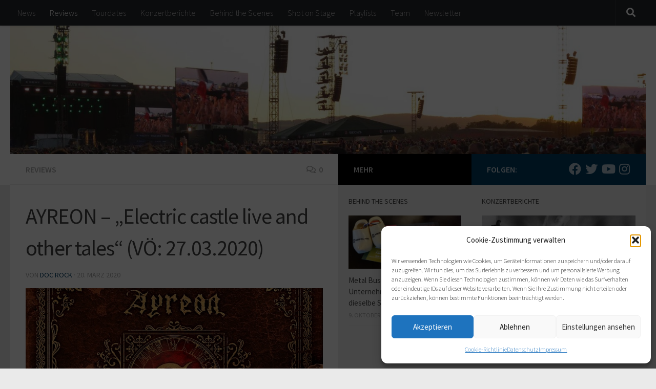

--- FILE ---
content_type: text/html; charset=UTF-8
request_url: https://metal-heads.de/reviews/ayreon-electric-castle-live-and-other-tales-voe-27-03-2020/
body_size: 30738
content:
<!DOCTYPE html>
<html class="no-js" lang="de">
<head>
<meta charset="UTF-8">
<meta name="viewport" content="width=device-width, initial-scale=1.0">
<link rel="profile" href="https://gmpg.org/xfn/11" />
<link rel="pingback" href="https://metal-heads.de/xmlrpc.php">
<title>AYREON – „Electric castle live and other tales“ (VÖ: 27.03.2020) &#8211; metal-heads.de</title>
<meta name='robots' content='max-image-preview:large' />
<style>img:is([sizes="auto" i], [sizes^="auto," i]) { contain-intrinsic-size: 3000px 1500px }</style>
<script>document.documentElement.className = document.documentElement.className.replace("no-js","js");</script>
<link rel="alternate" type="application/rss+xml" title="metal-heads.de &raquo; Feed" href="https://metal-heads.de/feed/" />
<link rel="alternate" type="application/rss+xml" title="metal-heads.de &raquo; Kommentar-Feed" href="https://metal-heads.de/comments/feed/" />
<link id="hu-user-gfont" href="//fonts.googleapis.com/css?family=Source+Sans+Pro:400,300italic,300,400italic,600&subset=latin,latin-ext" rel="stylesheet" type="text/css"><link rel="alternate" type="application/rss+xml" title="metal-heads.de &raquo; AYREON – „Electric castle live and other tales“ (VÖ: 27.03.2020) Kommentar-Feed" href="https://metal-heads.de/reviews/ayreon-electric-castle-live-and-other-tales-voe-27-03-2020/feed/" />
<script>
window._wpemojiSettings = {"baseUrl":"https:\/\/s.w.org\/images\/core\/emoji\/16.0.1\/72x72\/","ext":".png","svgUrl":"https:\/\/s.w.org\/images\/core\/emoji\/16.0.1\/svg\/","svgExt":".svg","source":{"concatemoji":"https:\/\/metal-heads.de\/wp-includes\/js\/wp-emoji-release.min.js?ver=6.8.3"}};
/*! This file is auto-generated */
!function(s,n){var o,i,e;function c(e){try{var t={supportTests:e,timestamp:(new Date).valueOf()};sessionStorage.setItem(o,JSON.stringify(t))}catch(e){}}function p(e,t,n){e.clearRect(0,0,e.canvas.width,e.canvas.height),e.fillText(t,0,0);var t=new Uint32Array(e.getImageData(0,0,e.canvas.width,e.canvas.height).data),a=(e.clearRect(0,0,e.canvas.width,e.canvas.height),e.fillText(n,0,0),new Uint32Array(e.getImageData(0,0,e.canvas.width,e.canvas.height).data));return t.every(function(e,t){return e===a[t]})}function u(e,t){e.clearRect(0,0,e.canvas.width,e.canvas.height),e.fillText(t,0,0);for(var n=e.getImageData(16,16,1,1),a=0;a<n.data.length;a++)if(0!==n.data[a])return!1;return!0}function f(e,t,n,a){switch(t){case"flag":return n(e,"\ud83c\udff3\ufe0f\u200d\u26a7\ufe0f","\ud83c\udff3\ufe0f\u200b\u26a7\ufe0f")?!1:!n(e,"\ud83c\udde8\ud83c\uddf6","\ud83c\udde8\u200b\ud83c\uddf6")&&!n(e,"\ud83c\udff4\udb40\udc67\udb40\udc62\udb40\udc65\udb40\udc6e\udb40\udc67\udb40\udc7f","\ud83c\udff4\u200b\udb40\udc67\u200b\udb40\udc62\u200b\udb40\udc65\u200b\udb40\udc6e\u200b\udb40\udc67\u200b\udb40\udc7f");case"emoji":return!a(e,"\ud83e\udedf")}return!1}function g(e,t,n,a){var r="undefined"!=typeof WorkerGlobalScope&&self instanceof WorkerGlobalScope?new OffscreenCanvas(300,150):s.createElement("canvas"),o=r.getContext("2d",{willReadFrequently:!0}),i=(o.textBaseline="top",o.font="600 32px Arial",{});return e.forEach(function(e){i[e]=t(o,e,n,a)}),i}function t(e){var t=s.createElement("script");t.src=e,t.defer=!0,s.head.appendChild(t)}"undefined"!=typeof Promise&&(o="wpEmojiSettingsSupports",i=["flag","emoji"],n.supports={everything:!0,everythingExceptFlag:!0},e=new Promise(function(e){s.addEventListener("DOMContentLoaded",e,{once:!0})}),new Promise(function(t){var n=function(){try{var e=JSON.parse(sessionStorage.getItem(o));if("object"==typeof e&&"number"==typeof e.timestamp&&(new Date).valueOf()<e.timestamp+604800&&"object"==typeof e.supportTests)return e.supportTests}catch(e){}return null}();if(!n){if("undefined"!=typeof Worker&&"undefined"!=typeof OffscreenCanvas&&"undefined"!=typeof URL&&URL.createObjectURL&&"undefined"!=typeof Blob)try{var e="postMessage("+g.toString()+"("+[JSON.stringify(i),f.toString(),p.toString(),u.toString()].join(",")+"));",a=new Blob([e],{type:"text/javascript"}),r=new Worker(URL.createObjectURL(a),{name:"wpTestEmojiSupports"});return void(r.onmessage=function(e){c(n=e.data),r.terminate(),t(n)})}catch(e){}c(n=g(i,f,p,u))}t(n)}).then(function(e){for(var t in e)n.supports[t]=e[t],n.supports.everything=n.supports.everything&&n.supports[t],"flag"!==t&&(n.supports.everythingExceptFlag=n.supports.everythingExceptFlag&&n.supports[t]);n.supports.everythingExceptFlag=n.supports.everythingExceptFlag&&!n.supports.flag,n.DOMReady=!1,n.readyCallback=function(){n.DOMReady=!0}}).then(function(){return e}).then(function(){var e;n.supports.everything||(n.readyCallback(),(e=n.source||{}).concatemoji?t(e.concatemoji):e.wpemoji&&e.twemoji&&(t(e.twemoji),t(e.wpemoji)))}))}((window,document),window._wpemojiSettings);
</script>
<style id='wp-emoji-styles-inline-css'>
img.wp-smiley, img.emoji {
display: inline !important;
border: none !important;
box-shadow: none !important;
height: 1em !important;
width: 1em !important;
margin: 0 0.07em !important;
vertical-align: -0.1em !important;
background: none !important;
padding: 0 !important;
}
</style>
<!-- <link rel='stylesheet' id='wp-block-library-css' href='https://metal-heads.de/wp-includes/css/dist/block-library/style.min.css?ver=6.8.3' media='all' /> -->
<link rel="stylesheet" type="text/css" href="//metal-heads.de/wp-content/cache/wpfc-minified/7jwsru7p/ij2h.css" media="all"/>
<style id='classic-theme-styles-inline-css'>
/*! This file is auto-generated */
.wp-block-button__link{color:#fff;background-color:#32373c;border-radius:9999px;box-shadow:none;text-decoration:none;padding:calc(.667em + 2px) calc(1.333em + 2px);font-size:1.125em}.wp-block-file__button{background:#32373c;color:#fff;text-decoration:none}
</style>
<style id='global-styles-inline-css'>
:root{--wp--preset--aspect-ratio--square: 1;--wp--preset--aspect-ratio--4-3: 4/3;--wp--preset--aspect-ratio--3-4: 3/4;--wp--preset--aspect-ratio--3-2: 3/2;--wp--preset--aspect-ratio--2-3: 2/3;--wp--preset--aspect-ratio--16-9: 16/9;--wp--preset--aspect-ratio--9-16: 9/16;--wp--preset--color--black: #000000;--wp--preset--color--cyan-bluish-gray: #abb8c3;--wp--preset--color--white: #ffffff;--wp--preset--color--pale-pink: #f78da7;--wp--preset--color--vivid-red: #cf2e2e;--wp--preset--color--luminous-vivid-orange: #ff6900;--wp--preset--color--luminous-vivid-amber: #fcb900;--wp--preset--color--light-green-cyan: #7bdcb5;--wp--preset--color--vivid-green-cyan: #00d084;--wp--preset--color--pale-cyan-blue: #8ed1fc;--wp--preset--color--vivid-cyan-blue: #0693e3;--wp--preset--color--vivid-purple: #9b51e0;--wp--preset--gradient--vivid-cyan-blue-to-vivid-purple: linear-gradient(135deg,rgba(6,147,227,1) 0%,rgb(155,81,224) 100%);--wp--preset--gradient--light-green-cyan-to-vivid-green-cyan: linear-gradient(135deg,rgb(122,220,180) 0%,rgb(0,208,130) 100%);--wp--preset--gradient--luminous-vivid-amber-to-luminous-vivid-orange: linear-gradient(135deg,rgba(252,185,0,1) 0%,rgba(255,105,0,1) 100%);--wp--preset--gradient--luminous-vivid-orange-to-vivid-red: linear-gradient(135deg,rgba(255,105,0,1) 0%,rgb(207,46,46) 100%);--wp--preset--gradient--very-light-gray-to-cyan-bluish-gray: linear-gradient(135deg,rgb(238,238,238) 0%,rgb(169,184,195) 100%);--wp--preset--gradient--cool-to-warm-spectrum: linear-gradient(135deg,rgb(74,234,220) 0%,rgb(151,120,209) 20%,rgb(207,42,186) 40%,rgb(238,44,130) 60%,rgb(251,105,98) 80%,rgb(254,248,76) 100%);--wp--preset--gradient--blush-light-purple: linear-gradient(135deg,rgb(255,206,236) 0%,rgb(152,150,240) 100%);--wp--preset--gradient--blush-bordeaux: linear-gradient(135deg,rgb(254,205,165) 0%,rgb(254,45,45) 50%,rgb(107,0,62) 100%);--wp--preset--gradient--luminous-dusk: linear-gradient(135deg,rgb(255,203,112) 0%,rgb(199,81,192) 50%,rgb(65,88,208) 100%);--wp--preset--gradient--pale-ocean: linear-gradient(135deg,rgb(255,245,203) 0%,rgb(182,227,212) 50%,rgb(51,167,181) 100%);--wp--preset--gradient--electric-grass: linear-gradient(135deg,rgb(202,248,128) 0%,rgb(113,206,126) 100%);--wp--preset--gradient--midnight: linear-gradient(135deg,rgb(2,3,129) 0%,rgb(40,116,252) 100%);--wp--preset--font-size--small: 13px;--wp--preset--font-size--medium: 20px;--wp--preset--font-size--large: 36px;--wp--preset--font-size--x-large: 42px;--wp--preset--spacing--20: 0.44rem;--wp--preset--spacing--30: 0.67rem;--wp--preset--spacing--40: 1rem;--wp--preset--spacing--50: 1.5rem;--wp--preset--spacing--60: 2.25rem;--wp--preset--spacing--70: 3.38rem;--wp--preset--spacing--80: 5.06rem;--wp--preset--shadow--natural: 6px 6px 9px rgba(0, 0, 0, 0.2);--wp--preset--shadow--deep: 12px 12px 50px rgba(0, 0, 0, 0.4);--wp--preset--shadow--sharp: 6px 6px 0px rgba(0, 0, 0, 0.2);--wp--preset--shadow--outlined: 6px 6px 0px -3px rgba(255, 255, 255, 1), 6px 6px rgba(0, 0, 0, 1);--wp--preset--shadow--crisp: 6px 6px 0px rgba(0, 0, 0, 1);}:where(.is-layout-flex){gap: 0.5em;}:where(.is-layout-grid){gap: 0.5em;}body .is-layout-flex{display: flex;}.is-layout-flex{flex-wrap: wrap;align-items: center;}.is-layout-flex > :is(*, div){margin: 0;}body .is-layout-grid{display: grid;}.is-layout-grid > :is(*, div){margin: 0;}:where(.wp-block-columns.is-layout-flex){gap: 2em;}:where(.wp-block-columns.is-layout-grid){gap: 2em;}:where(.wp-block-post-template.is-layout-flex){gap: 1.25em;}:where(.wp-block-post-template.is-layout-grid){gap: 1.25em;}.has-black-color{color: var(--wp--preset--color--black) !important;}.has-cyan-bluish-gray-color{color: var(--wp--preset--color--cyan-bluish-gray) !important;}.has-white-color{color: var(--wp--preset--color--white) !important;}.has-pale-pink-color{color: var(--wp--preset--color--pale-pink) !important;}.has-vivid-red-color{color: var(--wp--preset--color--vivid-red) !important;}.has-luminous-vivid-orange-color{color: var(--wp--preset--color--luminous-vivid-orange) !important;}.has-luminous-vivid-amber-color{color: var(--wp--preset--color--luminous-vivid-amber) !important;}.has-light-green-cyan-color{color: var(--wp--preset--color--light-green-cyan) !important;}.has-vivid-green-cyan-color{color: var(--wp--preset--color--vivid-green-cyan) !important;}.has-pale-cyan-blue-color{color: var(--wp--preset--color--pale-cyan-blue) !important;}.has-vivid-cyan-blue-color{color: var(--wp--preset--color--vivid-cyan-blue) !important;}.has-vivid-purple-color{color: var(--wp--preset--color--vivid-purple) !important;}.has-black-background-color{background-color: var(--wp--preset--color--black) !important;}.has-cyan-bluish-gray-background-color{background-color: var(--wp--preset--color--cyan-bluish-gray) !important;}.has-white-background-color{background-color: var(--wp--preset--color--white) !important;}.has-pale-pink-background-color{background-color: var(--wp--preset--color--pale-pink) !important;}.has-vivid-red-background-color{background-color: var(--wp--preset--color--vivid-red) !important;}.has-luminous-vivid-orange-background-color{background-color: var(--wp--preset--color--luminous-vivid-orange) !important;}.has-luminous-vivid-amber-background-color{background-color: var(--wp--preset--color--luminous-vivid-amber) !important;}.has-light-green-cyan-background-color{background-color: var(--wp--preset--color--light-green-cyan) !important;}.has-vivid-green-cyan-background-color{background-color: var(--wp--preset--color--vivid-green-cyan) !important;}.has-pale-cyan-blue-background-color{background-color: var(--wp--preset--color--pale-cyan-blue) !important;}.has-vivid-cyan-blue-background-color{background-color: var(--wp--preset--color--vivid-cyan-blue) !important;}.has-vivid-purple-background-color{background-color: var(--wp--preset--color--vivid-purple) !important;}.has-black-border-color{border-color: var(--wp--preset--color--black) !important;}.has-cyan-bluish-gray-border-color{border-color: var(--wp--preset--color--cyan-bluish-gray) !important;}.has-white-border-color{border-color: var(--wp--preset--color--white) !important;}.has-pale-pink-border-color{border-color: var(--wp--preset--color--pale-pink) !important;}.has-vivid-red-border-color{border-color: var(--wp--preset--color--vivid-red) !important;}.has-luminous-vivid-orange-border-color{border-color: var(--wp--preset--color--luminous-vivid-orange) !important;}.has-luminous-vivid-amber-border-color{border-color: var(--wp--preset--color--luminous-vivid-amber) !important;}.has-light-green-cyan-border-color{border-color: var(--wp--preset--color--light-green-cyan) !important;}.has-vivid-green-cyan-border-color{border-color: var(--wp--preset--color--vivid-green-cyan) !important;}.has-pale-cyan-blue-border-color{border-color: var(--wp--preset--color--pale-cyan-blue) !important;}.has-vivid-cyan-blue-border-color{border-color: var(--wp--preset--color--vivid-cyan-blue) !important;}.has-vivid-purple-border-color{border-color: var(--wp--preset--color--vivid-purple) !important;}.has-vivid-cyan-blue-to-vivid-purple-gradient-background{background: var(--wp--preset--gradient--vivid-cyan-blue-to-vivid-purple) !important;}.has-light-green-cyan-to-vivid-green-cyan-gradient-background{background: var(--wp--preset--gradient--light-green-cyan-to-vivid-green-cyan) !important;}.has-luminous-vivid-amber-to-luminous-vivid-orange-gradient-background{background: var(--wp--preset--gradient--luminous-vivid-amber-to-luminous-vivid-orange) !important;}.has-luminous-vivid-orange-to-vivid-red-gradient-background{background: var(--wp--preset--gradient--luminous-vivid-orange-to-vivid-red) !important;}.has-very-light-gray-to-cyan-bluish-gray-gradient-background{background: var(--wp--preset--gradient--very-light-gray-to-cyan-bluish-gray) !important;}.has-cool-to-warm-spectrum-gradient-background{background: var(--wp--preset--gradient--cool-to-warm-spectrum) !important;}.has-blush-light-purple-gradient-background{background: var(--wp--preset--gradient--blush-light-purple) !important;}.has-blush-bordeaux-gradient-background{background: var(--wp--preset--gradient--blush-bordeaux) !important;}.has-luminous-dusk-gradient-background{background: var(--wp--preset--gradient--luminous-dusk) !important;}.has-pale-ocean-gradient-background{background: var(--wp--preset--gradient--pale-ocean) !important;}.has-electric-grass-gradient-background{background: var(--wp--preset--gradient--electric-grass) !important;}.has-midnight-gradient-background{background: var(--wp--preset--gradient--midnight) !important;}.has-small-font-size{font-size: var(--wp--preset--font-size--small) !important;}.has-medium-font-size{font-size: var(--wp--preset--font-size--medium) !important;}.has-large-font-size{font-size: var(--wp--preset--font-size--large) !important;}.has-x-large-font-size{font-size: var(--wp--preset--font-size--x-large) !important;}
:where(.wp-block-post-template.is-layout-flex){gap: 1.25em;}:where(.wp-block-post-template.is-layout-grid){gap: 1.25em;}
:where(.wp-block-columns.is-layout-flex){gap: 2em;}:where(.wp-block-columns.is-layout-grid){gap: 2em;}
:root :where(.wp-block-pullquote){font-size: 1.5em;line-height: 1.6;}
</style>
<!-- <link rel='stylesheet' id='ppress-frontend-css' href='https://metal-heads.de/wp-content/plugins/wp-user-avatar/assets/css/frontend.min.css?ver=4.16.6' media='all' /> -->
<!-- <link rel='stylesheet' id='ppress-flatpickr-css' href='https://metal-heads.de/wp-content/plugins/wp-user-avatar/assets/flatpickr/flatpickr.min.css?ver=4.16.6' media='all' /> -->
<!-- <link rel='stylesheet' id='ppress-select2-css' href='https://metal-heads.de/wp-content/plugins/wp-user-avatar/assets/select2/select2.min.css?ver=6.8.3' media='all' /> -->
<!-- <link rel='stylesheet' id='cmplz-general-css' href='https://metal-heads.de/wp-content/plugins/complianz-gdpr/assets/css/cookieblocker.min.css?ver=1753814113' media='all' /> -->
<!-- <link rel='stylesheet' id='hueman-main-style-css' href='https://metal-heads.de/wp-content/themes/hueman/assets/front/css/main.min.css?ver=3.7.27' media='all' /> -->
<link rel="stylesheet" type="text/css" href="//metal-heads.de/wp-content/cache/wpfc-minified/jy3iulmt/ij2h.css" media="all"/>
<style id='hueman-main-style-inline-css'>
body { font-family:'Source Sans Pro', Arial, sans-serif;font-size:1.00rem }@media only screen and (min-width: 720px) {
.nav > li { font-size:1.00rem; }
}.sidebar .widget { padding-left: 20px; padding-right: 20px; padding-top: 20px; }::selection { background-color: #013c63; }
::-moz-selection { background-color: #013c63; }a,a>span.hu-external::after,.themeform label .required,#flexslider-featured .flex-direction-nav .flex-next:hover,#flexslider-featured .flex-direction-nav .flex-prev:hover,.post-hover:hover .post-title a,.post-title a:hover,.sidebar.s1 .post-nav li a:hover i,.content .post-nav li a:hover i,.post-related a:hover,.sidebar.s1 .widget_rss ul li a,#footer .widget_rss ul li a,.sidebar.s1 .widget_calendar a,#footer .widget_calendar a,.sidebar.s1 .alx-tab .tab-item-category a,.sidebar.s1 .alx-posts .post-item-category a,.sidebar.s1 .alx-tab li:hover .tab-item-title a,.sidebar.s1 .alx-tab li:hover .tab-item-comment a,.sidebar.s1 .alx-posts li:hover .post-item-title a,#footer .alx-tab .tab-item-category a,#footer .alx-posts .post-item-category a,#footer .alx-tab li:hover .tab-item-title a,#footer .alx-tab li:hover .tab-item-comment a,#footer .alx-posts li:hover .post-item-title a,.comment-tabs li.active a,.comment-awaiting-moderation,.child-menu a:hover,.child-menu .current_page_item > a,.wp-pagenavi a{ color: #013c63; }input[type="submit"],.themeform button[type="submit"],.sidebar.s1 .sidebar-top,.sidebar.s1 .sidebar-toggle,#flexslider-featured .flex-control-nav li a.flex-active,.post-tags a:hover,.sidebar.s1 .widget_calendar caption,#footer .widget_calendar caption,.author-bio .bio-avatar:after,.commentlist li.bypostauthor > .comment-body:after,.commentlist li.comment-author-admin > .comment-body:after{ background-color: #013c63; }.post-format .format-container { border-color: #013c63; }.sidebar.s1 .alx-tabs-nav li.active a,#footer .alx-tabs-nav li.active a,.comment-tabs li.active a,.wp-pagenavi a:hover,.wp-pagenavi a:active,.wp-pagenavi span.current{ border-bottom-color: #013c63!important; }.sidebar.s2 .post-nav li a:hover i,
.sidebar.s2 .widget_rss ul li a,
.sidebar.s2 .widget_calendar a,
.sidebar.s2 .alx-tab .tab-item-category a,
.sidebar.s2 .alx-posts .post-item-category a,
.sidebar.s2 .alx-tab li:hover .tab-item-title a,
.sidebar.s2 .alx-tab li:hover .tab-item-comment a,
.sidebar.s2 .alx-posts li:hover .post-item-title a { color: #000000; }
.sidebar.s2 .sidebar-top,.sidebar.s2 .sidebar-toggle,.post-comments,.jp-play-bar,.jp-volume-bar-value,.sidebar.s2 .widget_calendar caption{ background-color: #000000; }.sidebar.s2 .alx-tabs-nav li.active a { border-bottom-color: #000000; }
.post-comments::before { border-right-color: #000000; }
.search-expand,
#nav-topbar.nav-container { background-color: #26272b}@media only screen and (min-width: 720px) {
#nav-topbar .nav ul { background-color: #26272b; }
}.is-scrolled #header .nav-container.desktop-sticky,
.is-scrolled #header .search-expand { background-color: #26272b; background-color: rgba(38,39,43,0.90) }.is-scrolled .topbar-transparent #nav-topbar.desktop-sticky .nav ul { background-color: #26272b; background-color: rgba(38,39,43,0.95) }#header { background-color: #ffffff; }
@media only screen and (min-width: 720px) {
#nav-header .nav ul { background-color: #ffffff; }
}
#header #nav-mobile { background-color: #33363b; }.is-scrolled #header #nav-mobile { background-color: #33363b; background-color: rgba(51,54,59,0.90) }#nav-header.nav-container, #main-header-search .search-expand { background-color: ; }
@media only screen and (min-width: 720px) {
#nav-header .nav ul { background-color: ; }
}
</style>
<!-- <link rel='stylesheet' id='theme-stylesheet-css' href='https://metal-heads.de/wp-content/themes/hueman-child-DE/style.css?ver=2.2.3' media='all' /> -->
<!-- <link rel='stylesheet' id='hueman-font-awesome-css' href='https://metal-heads.de/wp-content/themes/hueman/assets/front/css/font-awesome.min.css?ver=3.7.27' media='all' /> -->
<!-- <link rel='stylesheet' id='mab-base-style-css' href='https://metal-heads.de/wp-content/plugins/magic-action-box/assets/css/magic-action-box-styles.css?ver=2.17.2' media='all' /> -->
<!-- <link rel='stylesheet' id='mab-user-style-0-css' href='https://metal-heads.de/wp-content/uploads/magic-action-box/style.css?ver=1473174604' media='all' /> -->
<!-- <link rel='stylesheet' id='mab-actionbox-style-27659-css' href='https://metal-heads.de/wp-content/uploads/magic-action-box/actionbox-27659.css?ver=1473173934' media='all' /> -->
<!-- <link rel='stylesheet' id='mab-custom-buttons-css-css' href='https://metal-heads.de/wp-content/uploads/magic-action-box/custom-buttons.css?ver=1473173361' media='all' /> -->
<link rel="stylesheet" type="text/css" href="//metal-heads.de/wp-content/cache/wpfc-minified/6xf5bcs6/ij2h.css" media="all"/>
<script src='//metal-heads.de/wp-content/cache/wpfc-minified/13n65jr0/ij2h.js' type="text/javascript"></script>
<!-- <script id="nb-jquery" src="https://metal-heads.de/wp-includes/js/jquery/jquery.min.js?ver=3.7.1" id="jquery-core-js"></script> -->
<!-- <script src="https://metal-heads.de/wp-includes/js/jquery/jquery-migrate.min.js?ver=3.4.1" id="jquery-migrate-js"></script> -->
<!-- <script src="https://metal-heads.de/wp-content/plugins/wp-user-avatar/assets/flatpickr/flatpickr.min.js?ver=4.16.6" id="ppress-flatpickr-js"></script> -->
<!-- <script src="https://metal-heads.de/wp-content/plugins/wp-user-avatar/assets/select2/select2.min.js?ver=4.16.6" id="ppress-select2-js"></script> -->
<!-- <script src="https://metal-heads.de/wp-content/plugins/magic-action-box/assets/js/actionbox-helper.js?ver=2.17.2" id="mab-actionbox-helper-js"></script> -->
<link rel="https://api.w.org/" href="https://metal-heads.de/wp-json/" /><link rel="alternate" title="JSON" type="application/json" href="https://metal-heads.de/wp-json/wp/v2/posts/91280" /><link rel="EditURI" type="application/rsd+xml" title="RSD" href="https://metal-heads.de/xmlrpc.php?rsd" />
<meta name="generator" content="WordPress 6.8.3" />
<link rel="canonical" href="https://metal-heads.de/reviews/ayreon-electric-castle-live-and-other-tales-voe-27-03-2020/" />
<link rel='shortlink' href='https://metal-heads.de/?p=91280' />
<link rel="alternate" title="oEmbed (JSON)" type="application/json+oembed" href="https://metal-heads.de/wp-json/oembed/1.0/embed?url=https%3A%2F%2Fmetal-heads.de%2Freviews%2Fayreon-electric-castle-live-and-other-tales-voe-27-03-2020%2F" />
<link rel="alternate" title="oEmbed (XML)" type="text/xml+oembed" href="https://metal-heads.de/wp-json/oembed/1.0/embed?url=https%3A%2F%2Fmetal-heads.de%2Freviews%2Fayreon-electric-castle-live-and-other-tales-voe-27-03-2020%2F&#038;format=xml" />
<style>.cmplz-hidden {
display: none !important;
}</style>    <link rel="preload" as="font" type="font/woff2" href="https://metal-heads.de/wp-content/themes/hueman/assets/front/webfonts/fa-brands-400.woff2?v=5.15.2" crossorigin="anonymous"/>
<link rel="preload" as="font" type="font/woff2" href="https://metal-heads.de/wp-content/themes/hueman/assets/front/webfonts/fa-regular-400.woff2?v=5.15.2" crossorigin="anonymous"/>
<link rel="preload" as="font" type="font/woff2" href="https://metal-heads.de/wp-content/themes/hueman/assets/front/webfonts/fa-solid-900.woff2?v=5.15.2" crossorigin="anonymous"/>
<!--[if lt IE 9]>
<script src="https://metal-heads.de/wp-content/themes/hueman/assets/front/js/ie/html5shiv-printshiv.min.js"></script>
<script src="https://metal-heads.de/wp-content/themes/hueman/assets/front/js/ie/selectivizr.js"></script>
<![endif]-->
<style>.recentcomments a{display:inline !important;padding:0 !important;margin:0 !important;}</style>			<script type="text/javascript">
/* <![CDATA[ */
var isc_front_data =
{
caption_position : 'top-left',
}
/* ]]> */
</script>
<style>
.isc-source { position: relative; display: inline-block; line-height: initial; }
.wp-block-cover .isc-source { position: static; }
span.isc-source-text a { display: inline; color: #fff; }
</style>
</head>
<body data-cmplz=1 class="nb-3-3-8 nimble-no-local-data-skp__post_post_91280 nimble-no-group-site-tmpl-skp__all_post wp-singular post-template-default single single-post postid-91280 single-format-image wp-custom-logo wp-embed-responsive wp-theme-hueman wp-child-theme-hueman-child-DE sek-hide-rc-badge col-3cl full-width topbar-enabled wp-is-mobile header-desktop-sticky header-mobile-sticky hueman-3-7-27-with-child-theme safari iphone">
<div id="wrapper">
<a class="screen-reader-text skip-link" href="#content">Zum Inhalt springen</a>
<header id="header" class="top-menu-mobile-on one-mobile-menu top_menu header-ads-desktop  topbar-transparent has-header-img">
<nav class="nav-container group mobile-menu mobile-sticky " id="nav-mobile" data-menu-id="header-1">
<div class="mobile-title-logo-in-header"><p class="site-title">                  <a class="custom-logo-link" href="https://metal-heads.de/" rel="home" title="metal-heads.de | Homepage"><img src="https://metal-heads.de/wp-content/uploads/2016/08/metalheads_signet_3-e1471383036935.jpg" alt="metal-heads.de" width="392" height="48"/></a>                </p></div>
<!-- <div class="ham__navbar-toggler collapsed" aria-expanded="false">
<div class="ham__navbar-span-wrapper">
<span class="ham-toggler-menu__span"></span>
</div>
</div> -->
<button class="ham__navbar-toggler-two collapsed" title="Menu" aria-expanded="false">
<span class="ham__navbar-span-wrapper">
<span class="line line-1"></span>
<span class="line line-2"></span>
<span class="line line-3"></span>
</span>
</button>
<div class="nav-text"></div>
<div class="nav-wrap container">
<ul class="nav container-inner group mobile-search">
<li>
<form role="search" method="get" class="search-form" action="https://metal-heads.de/">
<label>
<span class="screen-reader-text">Suche nach:</span>
<input type="search" class="search-field" placeholder="Suchen …" value="" name="s" />
</label>
<input type="submit" class="search-submit" value="Suchen" />
</form>                </li>
</ul>
<ul id="menu-hauptmenu" class="nav container-inner group"><li id="menu-item-23" class="menu-item menu-item-type-taxonomy menu-item-object-category menu-item-23"><a href="https://metal-heads.de/themen/news/">News</a></li>
<li id="menu-item-24" class="menu-item menu-item-type-taxonomy menu-item-object-category current-post-ancestor current-menu-parent current-post-parent menu-item-24"><a href="https://metal-heads.de/themen/reviews/">Reviews</a></li>
<li id="menu-item-38425" class="menu-item menu-item-type-taxonomy menu-item-object-category menu-item-38425"><a href="https://metal-heads.de/themen/tourdaten/">Tourdates</a></li>
<li id="menu-item-22" class="menu-item menu-item-type-taxonomy menu-item-object-category menu-item-22"><a href="https://metal-heads.de/themen/konzertberichte/">Konzertberichte</a></li>
<li id="menu-item-1202" class="menu-item menu-item-type-taxonomy menu-item-object-category menu-item-1202"><a href="https://metal-heads.de/themen/behind-the-scenes/">Behind the Scenes</a></li>
<li id="menu-item-8200" class="menu-item menu-item-type-post_type menu-item-object-page menu-item-8200"><a href="https://metal-heads.de/shot-on-stage/">Shot on Stage</a></li>
<li id="menu-item-54448" class="menu-item menu-item-type-post_type menu-item-object-page menu-item-54448"><a href="https://metal-heads.de/playlists/">Playlists</a></li>
<li id="menu-item-28" class="menu-item menu-item-type-post_type menu-item-object-page menu-item-28"><a href="https://metal-heads.de/team/">Team</a></li>
<li id="menu-item-31004" class="menu-item menu-item-type-post_type menu-item-object-page menu-item-31004"><a href="https://metal-heads.de/newsletter-anmeldung/">Newsletter</a></li>
</ul>      </div>
</nav><!--/#nav-topbar-->  
<nav class="nav-container group desktop-menu desktop-sticky " id="nav-topbar" data-menu-id="header-2">
<div class="nav-text"></div>
<div class="topbar-toggle-down">
<i class="fas fa-angle-double-down" aria-hidden="true" data-toggle="down" title="Menü erweitern"></i>
<i class="fas fa-angle-double-up" aria-hidden="true" data-toggle="up" title="Menü reduzieren"></i>
</div>
<div class="nav-wrap container">
<ul id="menu-hauptmenu-1" class="nav container-inner group"><li class="menu-item menu-item-type-taxonomy menu-item-object-category menu-item-23"><a href="https://metal-heads.de/themen/news/">News</a></li>
<li class="menu-item menu-item-type-taxonomy menu-item-object-category current-post-ancestor current-menu-parent current-post-parent menu-item-24"><a href="https://metal-heads.de/themen/reviews/">Reviews</a></li>
<li class="menu-item menu-item-type-taxonomy menu-item-object-category menu-item-38425"><a href="https://metal-heads.de/themen/tourdaten/">Tourdates</a></li>
<li class="menu-item menu-item-type-taxonomy menu-item-object-category menu-item-22"><a href="https://metal-heads.de/themen/konzertberichte/">Konzertberichte</a></li>
<li class="menu-item menu-item-type-taxonomy menu-item-object-category menu-item-1202"><a href="https://metal-heads.de/themen/behind-the-scenes/">Behind the Scenes</a></li>
<li class="menu-item menu-item-type-post_type menu-item-object-page menu-item-8200"><a href="https://metal-heads.de/shot-on-stage/">Shot on Stage</a></li>
<li class="menu-item menu-item-type-post_type menu-item-object-page menu-item-54448"><a href="https://metal-heads.de/playlists/">Playlists</a></li>
<li class="menu-item menu-item-type-post_type menu-item-object-page menu-item-28"><a href="https://metal-heads.de/team/">Team</a></li>
<li class="menu-item menu-item-type-post_type menu-item-object-page menu-item-31004"><a href="https://metal-heads.de/newsletter-anmeldung/">Newsletter</a></li>
</ul>  </div>
<div id="topbar-header-search" class="container">
<div class="container-inner">
<button class="toggle-search"><i class="fas fa-search"></i></button>
<div class="search-expand">
<div class="search-expand-inner"><form role="search" method="get" class="search-form" action="https://metal-heads.de/">
<label>
<span class="screen-reader-text">Suche nach:</span>
<input type="search" class="search-field" placeholder="Suchen …" value="" name="s" />
</label>
<input type="submit" class="search-submit" value="Suchen" />
</form></div>
</div>
</div><!--/.container-inner-->
</div><!--/.container-->
</nav><!--/#nav-topbar-->  
<div class="container group">
<div class="container-inner">
<div id="header-image-wrap">
<div class="group hu-pad central-header-zone">
</div>
<a href="https://metal-heads.de/" rel="home"><img src="https://metal-heads.de/wp-content/uploads/2015/06/cropped-TitelbildRAR.jpg" width="1500" height="304" alt="" class="new-site-image" srcset="https://metal-heads.de/wp-content/uploads/2015/06/cropped-TitelbildRAR.jpg 1500w, https://metal-heads.de/wp-content/uploads/2015/06/cropped-TitelbildRAR-300x61.jpg 300w, https://metal-heads.de/wp-content/uploads/2015/06/cropped-TitelbildRAR-1200x243.jpg 1200w, https://metal-heads.de/wp-content/uploads/2015/06/cropped-TitelbildRAR-768x156.jpg 768w, https://metal-heads.de/wp-content/uploads/2015/06/cropped-TitelbildRAR-600x122.jpg 600w" sizes="(max-width: 1500px) 100vw, 1500px" decoding="async" fetchpriority="high" /></a>          </div>
</div><!--/.container-inner-->
</div><!--/.container-->
</header><!--/#header-->
<div class="container" id="page">
<div class="container-inner">
<div class="main">
<div class="main-inner group">
<main class="content" id="content">
<div class="page-title hu-pad group">
<ul class="meta-single group">
<li class="category"><a href="https://metal-heads.de/themen/reviews/" rel="category tag">Reviews</a></li>
<li class="comments"><a href="https://metal-heads.de/reviews/ayreon-electric-castle-live-and-other-tales-voe-27-03-2020/#respond"><i class="far fa-comments"></i>0</a></li>
</ul>
</div><!--/.page-title-->
<div class="hu-pad group">
<article class="post-91280 post type-post status-publish format-image has-post-thumbnail hentry category-reviews tag-25-geburtstag tag-arjenlucassen tag-ayreon tag-electric-castle-and-other-tales tag-into-the-electric-castle tag-live-footage post_format-post-format-image">
<div class="post-inner group">
<h1 class="post-title entry-title">AYREON – „Electric castle live and other tales“ (VÖ: 27.03.2020)</h1>
<p class="post-byline">
von     <span class="vcard author">
<span class="fn"><a href="https://metal-heads.de/author/amir-djawadi/" title="Beiträge von Doc Rock" rel="author">Doc Rock</a></span>
</span>
&middot;
<span class="published">20. März 2020</span>
</p>
<div class="post-format">
<div class="image-container">
<img  width="720" height="340"  src="[data-uri]" data-src="https://metal-heads.de/wp-content/uploads/2020/02/Ayreon-Albumcover-Into-the-electric-castle-live-Beitragsbild.jpg"  class="attachment-full size-full no-lazy wp-post-image" alt="Ayreon Albumcover - Into the electric castle live" decoding="async" data-srcset="https://metal-heads.de/wp-content/uploads/2020/02/Ayreon-Albumcover-Into-the-electric-castle-live-Beitragsbild.jpg 720w, https://metal-heads.de/wp-content/uploads/2020/02/Ayreon-Albumcover-Into-the-electric-castle-live-Beitragsbild-300x142.jpg 300w, https://metal-heads.de/wp-content/uploads/2020/02/Ayreon-Albumcover-Into-the-electric-castle-live-Beitragsbild-600x283.jpg 600w, https://metal-heads.de/wp-content/uploads/2020/02/Ayreon-Albumcover-Into-the-electric-castle-live-Beitragsbild-520x245.jpg 520w" data-sizes="(max-width: 720px) 100vw, 720px" />  		</div>
</div>
<div class="clear"></div>
<div class="entry themeform share">
<div class="entry-inner">
<p> AYREON – „Electric castle live and other tales“ (VÖ: 27.03.2020) </p>
<p> Das <strong>Arjen Lucassen</strong> einige Tage nach der Veröffentlichung dieses Releases 60 Jahre alt wird hätte man nicht gedacht, oder? <strong>Der über 2 Meter große niederländische Gitarrist</strong> hat uns in den Jahrzehnten seines musikalischen Schaffens diverse Projekte und Bands mit entsprechenden Releases „geschenkt“. Wenn man eine Wertung vornehmen möchte, dann möchte man vielleicht <strong>die Formation AYREON </strong>hervorheben und dabei das Album „Into the electric castle“.  </p>
<h2 class="wp-block-heading">Ein Live-Release zum 25. Geburtstag &#8211; AYREON</h2>
<p>AYREON hat sich einen weitreichenden Namen gemacht und <strong>anlässlich des 25. Geburtstages des Projektes </strong>sollte man schon ein besonderes „Geschenk“ für die Fans bereithalten, meint ihr nicht? Das scheint Mastermind Arjen Lucassen genauso zu sehen und so hat er ein spezielles Live-Release zu bieten, dass <strong>am 27.03.2020</strong> in den Handel kommt. Anlässlich des 20-jährigen Jubiläums des oben erwähnten Albums wurden mehrere Konzerte in den Niederlanden <strong>vor insgesamt etwa 12.000 Fans</strong> gespielt. </p>
<p>Dabei wurde einmal mehr auf <strong>die zahlreichen Gastsänger und mitwirkenden Musiker</strong> zurückgegriffen, die man von AYREON kennt. Beispielhaft seien Anneke van Giersbergen (u.a. VUUR und Ex-THE GATHERING) und Damian Wilson (u.a. THRESHOLD) erwähnt. So kam es in einem „Theatersetting“ mit entsprechender Schloss-Kulisse zu sehenswerten Aufnahmen. Wir haben euch bereit im Vorfeld im Rahmen der Ankündigung des Releases zwei Videos mit Songs von „Electric castle live ans other tales“ vorgestellt. <strong><a rel="noreferrer noopener" aria-label="Hier (öffnet in neuem Tab)" href="https://metal-heads.de/news/conception-sind-zurueck-ayreon-feiern-live/" target="_blank">Hier</a></strong> könnt ihr noch einmal hineinschauen und -hören. Da seht ihr die beiden oben genannten SängerInnen in Action. </p>
<figure class="wp-block-image size-large"><img  decoding="async" width="555" height="555"  src="[data-uri]" data-src="https://metal-heads.de/wp-content/uploads/2020/02/Ayreon-Albumcover-Into-the-electric-castle-live.jpg"  alt="Ayreon Albumcover - Into the electric castle live" class="wp-image-91175" data-srcset="https://metal-heads.de/wp-content/uploads/2020/02/Ayreon-Albumcover-Into-the-electric-castle-live.jpg 555w, https://metal-heads.de/wp-content/uploads/2020/02/Ayreon-Albumcover-Into-the-electric-castle-live-300x300.jpg 300w, https://metal-heads.de/wp-content/uploads/2020/02/Ayreon-Albumcover-Into-the-electric-castle-live-150x150.jpg 150w, https://metal-heads.de/wp-content/uploads/2020/02/Ayreon-Albumcover-Into-the-electric-castle-live-160x160.jpg 160w, https://metal-heads.de/wp-content/uploads/2020/02/Ayreon-Albumcover-Into-the-electric-castle-live-320x320.jpg 320w" data-sizes="(max-width: 555px) 100vw, 555px" /></figure>
<h2 class="wp-block-heading">Was gibt es noch? Ein paar feine &#8222;Extra-Songs&#8220;!</h2>
<p>Das Release gibt es in verschiedenen Versionen. U.a. gibt es eine sehr aufwendige Deluxe Box, die es nur 1500 Mal gibt. Die erhaltet ihr nur <a rel="noreferrer noopener" aria-label="hier (öffnet in neuem Tab)" href="https://www.mascotlabelgroup.com/ayreon-electric-castle-live-and-other-tales-boxset.html" target="_blank">hier</a>. Es gibt aber auch was für Normalsterbliche. So konnte ich mir die 2CD/DVD-Variante anschauen. Dabei bekommen wir das Live-Material der 18 ursprünglich auf dem „Into the electric castle“-Album enthaltenen Songs. Auch AYREON-Mastermind Arjen Lucassen höchstselbst singt entsprechende Passagen auf der Bühne. Bewegend und emotional ist das Finale, bei dem die Mitwirkenden dann noch einmal alle gemeinsam auf die Bühne kommen. Daneben gibt es weitere Stücke (der Titel des Releases deutet es ja bereits an). So geht es los dem wunderschönen THE GENTLE STORM-Track „Shores of india“, bei dem Anneke van Giersbergen wieder die Lead Vocals übernimmt. </p>
<p>Hier noch mit &#8222;Amazing flight&#8220; ein weiteres Video vorab:</p>
<figure class="wp-block-embed-youtube wp-block-embed is-type-video is-provider-youtube wp-embed-aspect-16-9 wp-has-aspect-ratio"><div class="wp-block-embed__wrapper"><div class="video-container"><iframe data-placeholder-image="https://metal-heads.de/wp-content/uploads/complianz/placeholders/youtuber5IitoFXc7E-maxresdefault.webp" data-category="marketing" data-service="youtube" class="cmplz-placeholder-element cmplz-iframe cmplz-iframe-styles cmplz-video " data-cmplz-target="src" data-src-cmplz="https://www.youtube.com/embed/r5IitoFXc7E?feature=oembed&#038;wmode=opaque" data-deferlazy="1" title="Ayreon - Amazing Flight (Electric Castle Live And Other Tales)" width="500" height="281"  src="about:blank"  frameborder="0" allow="accelerometer; autoplay; clipboard-write; encrypted-media; gyroscope; picture-in-picture; web-share" referrerpolicy="strict-origin-when-cross-origin" allowfullscreen></iframe></div></div></figure>
<p>Es folgt „Ashes“ von AMBEON ein spaciger Song, der aber auch eine gewisse Heavyness versprüht. Kennt ihr <strong>STREAM OF PASSION?</strong> Dann kennt ihr sicher auch die starke Nummer „Out in the real world“ mit der fantastischen Marcela Bovio am Mikro. Hier geben die Streicher der Musik eine besondere Stimmung. Weiter geht es mit „Twisted coil“ von GUILT MACHINE. Hier erleben wir wieder Damian Wilson (das Video hattet ihr euch ja oben sicher angeschaut).  Eines der Highlights für mich persönlich ist die Version vom <strong>Welthit „Kayleigh“ aus dem Hause MARILLION</strong>. Den Gesang steuert hier kein Geringerer als der ehemalige Sänger der Band bei: Fish! Stark!!   Es gibt noch etwas mehr Musik und dann noch ein paar bewegende Worte von Arjen Lucassen. Zuletzt &#8222;Songs of the ocean&#8220;. Insgesamt ein runder Abend, kann man sagen! </p>
<h2 class="wp-block-heading">Das Fazit von metal-heads.de</h2>
<p>Fazit: <strong>mit dieser Live-Aufführung des Kultalbums von AYREON</strong> in diesem sehenswerten Setting&nbsp; und dem Einsatz von so vielen Musikern (u.a. mit Streichern und einem Querflötenspieler) und Sängerinnen/Sängern hat sich Arjen Lucassen selber <strong>ein Denkmal gesetzt.</strong> Die Fans danken es ihm und die Resonanz im Publikum ist lebendig und aktiv. Das kann man auf der DVD gut nachvollziehen. Was ich ziemlich nervig finde, ist der &#8222;Erzähler&#8220;, der theatralisch die Story zwischen den Songs vermittelt&#8230;</p>
<p>Wer das Ganze auch einmal persönlich live vor der Bühne erleben möchte, hat noch eine letzte Chance! Am 18.07.2020 soll es noch eine weitere Aufführung beim NIGHT OF THE PROG-Festival auf der Loreley Freilichtbühne geben. Also&#8230;sichert euch entsprechend die Tickets.</p><div class="
mailpoet_form_popup_overlay
"></div><div
id="mp_form_below_posts1"
class="
mailpoet_form
mailpoet_form_below_posts
mailpoet_form_position_
mailpoet_form_animation_
"
>
<style type="text/css">
#mp_form_below_posts1 .mailpoet_form {  }
#mp_form_below_posts1 .mailpoet_column_with_background { padding: 10px; }
#mp_form_below_posts1 .mailpoet_form_column:not(:first-child) { margin-left: 20px; }
#mp_form_below_posts1 .mailpoet_paragraph { line-height: 20px; margin-bottom: 20px; }
#mp_form_below_posts1 .mailpoet_segment_label, #mp_form_below_posts1 .mailpoet_text_label, #mp_form_below_posts1 .mailpoet_textarea_label, #mp_form_below_posts1 .mailpoet_select_label, #mp_form_below_posts1 .mailpoet_radio_label, #mp_form_below_posts1 .mailpoet_checkbox_label, #mp_form_below_posts1 .mailpoet_list_label, #mp_form_below_posts1 .mailpoet_date_label { display: block; font-weight: normal; }
#mp_form_below_posts1 .mailpoet_text, #mp_form_below_posts1 .mailpoet_textarea, #mp_form_below_posts1 .mailpoet_select, #mp_form_below_posts1 .mailpoet_date_month, #mp_form_below_posts1 .mailpoet_date_day, #mp_form_below_posts1 .mailpoet_date_year, #mp_form_below_posts1 .mailpoet_date { display: block; }
#mp_form_below_posts1 .mailpoet_text, #mp_form_below_posts1 .mailpoet_textarea { width: 200px; }
#mp_form_below_posts1 .mailpoet_checkbox {  }
#mp_form_below_posts1 .mailpoet_submit {  }
#mp_form_below_posts1 .mailpoet_divider {  }
#mp_form_below_posts1 .mailpoet_message {  }
#mp_form_below_posts1 .mailpoet_form_loading { width: 30px; text-align: center; line-height: normal; }
#mp_form_below_posts1 .mailpoet_form_loading > span { width: 5px; height: 5px; background-color: #5b5b5b; }#mp_form_below_posts1{border-radius: 0px;background: #abb8c3;text-align: left;}#mp_form_below_posts1 form.mailpoet_form {padding: 20px;}#mp_form_below_posts1{width: 100%;}#mp_form_below_posts1 .mailpoet_message {margin: 0; padding: 0 20px;}#mp_form_below_posts1 .mailpoet_paragraph.last {margin-bottom: 0} @media (max-width: 500px) {#mp_form_below_posts1 {background: #abb8c3;}} @media (min-width: 500px) {#mp_form_below_posts1 .last .mailpoet_paragraph:last-child {margin-bottom: 0}}  @media (max-width: 500px) {#mp_form_below_posts1 .mailpoet_form_column:last-child .mailpoet_paragraph:last-child {margin-bottom: 0}} 
</style>
<form
target="_self"
method="post"
action="https://metal-heads.de/wp-admin/admin-post.php?action=mailpoet_subscription_form"
class="mailpoet_form mailpoet_form_form mailpoet_form_below_posts"
novalidate
data-delay="0"
data-exit-intent-enabled=""
data-font-family=""
data-cookie-expiration-time="7"
>
<input type="hidden" name="data[form_id]" value="1" />
<input type="hidden" name="token" value="5c8f657ff7" />
<input type="hidden" name="api_version" value="v1" />
<input type="hidden" name="endpoint" value="subscribers" />
<input type="hidden" name="mailpoet_method" value="subscribe" />
<label class="mailpoet_hp_email_label" style="display: none !important;">Bitte dieses Feld leer lassen<input type="email" name="data[email]"/></label><h3 class="mailpoet-heading " style="text-align: left">Newsletter bestellen für wöchentliches Update!</h3><div class="mailpoet_paragraph "><input type="text" autocomplete="given-name" class="mailpoet_text" id="form_first_name_1" name="data[form_field_NmUyMTNkNDg2YmRiX2ZpcnN0X25hbWU=]" title="Vorname" value="" style="width:100%;box-sizing:border-box;padding:5px;margin: 0 auto 0 0;" data-automation-id="form_first_name"  placeholder="Vorname" aria-label="Vorname" data-parsley-errors-container=".mailpoet_error_1gzc4" data-parsley-names='[&quot;Bitte gib einen gültigen Namen an.&quot;,&quot;Adressen in Namen sind nicht erlaubt, bitte füge stattdessen deinen Namen hinzu.&quot;]'/><span class="mailpoet_error_1gzc4"></span></div><div class="mailpoet_paragraph "><input type="text" autocomplete="family-name" class="mailpoet_text" id="form_last_name_1" name="data[form_field_MTY1ZmQ0YzhkNjZlX2xhc3RfbmFtZQ==]" title="Nachname" value="" style="width:100%;box-sizing:border-box;padding:5px;margin: 0 auto 0 0;" data-automation-id="form_last_name"  placeholder="Nachname" aria-label="Nachname" data-parsley-errors-container=".mailpoet_error_epcga" data-parsley-names='[&quot;Bitte gib einen gültigen Namen an.&quot;,&quot;Adressen in Namen sind nicht erlaubt, bitte füge stattdessen deinen Namen hinzu.&quot;]'/><span class="mailpoet_error_epcga"></span></div><div class="mailpoet_paragraph "><label for="form_email_1" class="mailpoet_text_label"  data-automation-id="form_email_label" >E-Mail <span class="mailpoet_required" aria-hidden="true">*</span></label><input type="email" autocomplete="email" class="mailpoet_text" id="form_email_1" name="data[form_field_NDUwOGM3NTA0ZmRiX2VtYWls]" title="E-Mail" value="" style="padding:5px;margin: 0 auto 0 0;" data-automation-id="form_email" data-parsley-errors-container=".mailpoet_error_1efmz" data-parsley-required="true" required aria-required="true" data-parsley-minlength="6" data-parsley-maxlength="150" data-parsley-type-message="Dieser Wert sollte eine gültige E-Mail-Adresse sein." data-parsley-required-message="Dieses Feld wird benötigt."/><span class="mailpoet_error_1efmz"></span></div><div class="mailpoet_paragraph "><input type="submit" class="mailpoet_submit" value="Anmelden!" data-automation-id="subscribe-submit-button" style="padding:5px;margin: 0 auto 0 0;border-color:transparent;" /><span class="mailpoet_form_loading"><span class="mailpoet_bounce1"></span><span class="mailpoet_bounce2"></span><span class="mailpoet_bounce3"></span></span></div><div class="mailpoet_message">
<p class="mailpoet_validate_success"
style="display:none;"
>Prüfe bitte deinen Posteingang und den Spamordner, um das Abonnement zu bestätigen.
</p>
<p class="mailpoet_validate_error"
style="display:none;"
>        </p>
</div></form>
</div><div id="mab-276592" class="magic-action-box mab-type-optin mab-id-27659 mabstyle-user userstyle-0 use-mab-button-default mab-fields-layout-bythree mab-label-position-stacked mab-auto-width-submit mab-responsive mab-layout-horizontal mab-center-content" data-mabid="27659" data-trackid="27659" data-type="optin" data-track="1"  ><div class="mab-pad mab-wrap mab-aside-left mab-aside-type-none"><div class="mab-content"><div class="mab-main-copy"><h3>NEWSLETTER. FREITAGS. KOSTENLOS.</h3>
</div><div class="mab-main-action-wrap ">
</div></div><div class="clear" style="clear:both;"></div></div></div><div class="isc_image_list_box"><p class="isc_image_list_title">Bildquellen</p>			<ul class="isc_image_list">
<li>Ayreon Albumcover &#8211; Into the electric castle live: NETINFECT Promotion</li><li>Ayreon Albumcover &#8211; Into the electric castle live &#8211; Beitragsbild: NETINFECT Promotion</li>		</ul>
</div>          <nav class="pagination group">
</nav><!--/.pagination-->
</div>
<div class="sharrre-container no-counter">
<span>Share</span>
<div id="twitter" data-url="https://metal-heads.de/reviews/ayreon-electric-castle-live-and-other-tales-voe-27-03-2020/" data-text="AYREON – „Electric castle live and other tales“ (VÖ: 27.03.2020)" data-title="Tweet"><a class="box" href="#"><div class="count" href="#"><i class="fas fa-plus"></i></div><div class="share"><i class="fab fa-twitter"></i></div></a></div>
<div id="facebook" data-url="https://metal-heads.de/reviews/ayreon-electric-castle-live-and-other-tales-voe-27-03-2020/" data-text="AYREON – „Electric castle live and other tales“ (VÖ: 27.03.2020)" data-title="Like"></div>
</div><!--/.sharrre-container-->
<style type="text/css"></style>
<script type="text/javascript">
// Sharrre
jQuery( function($) {
//<temporary>
$('head').append( $( '<style>', { id : 'hide-sharre-count', type : 'text/css', html:'.sharrre-container.no-counter .box .count {display:none;}' } ) );
//</temporary>
$('#twitter').sharrre({
share: {
twitter: true
},
template: '<a class="box" href="#"><div class="count"><i class="fa fa-plus"></i></div><div class="share"><i class="fab fa-twitter"></i></div></a>',
enableHover: false,
enableTracking: true,
buttons: { twitter: {via: '@metal_headsDE'}},
click: function(api, options){
api.simulateClick();
api.openPopup('twitter');
}
});
$('#facebook').sharrre({
share: {
facebook: true
},
template: '<a class="box" href="#"><div class="count"><i class="fa fa-plus"></i></div><div class="share"><i class="fab fa-facebook-square"></i></div></a>',
enableHover: false,
enableTracking: true,
buttons:{layout: 'box_count'},
click: function(api, options){
api.simulateClick();
api.openPopup('facebook');
}
});
// Scrollable sharrre bar, contributed by Erik Frye. Awesome!
var $_shareContainer = $(".sharrre-container"),
$_header         = $('#header'),
$_postEntry      = $('.entry'),
$window          = $(window),
startSharePosition = $_shareContainer.offset(),//object
contentBottom    = $_postEntry.offset().top + $_postEntry.outerHeight(),
topOfTemplate    = $_header.offset().top,
topSpacing       = _setTopSpacing();
//triggered on scroll
shareScroll = function(){
var scrollTop     = $window.scrollTop() + topOfTemplate,
stopLocation  = contentBottom - ($_shareContainer.outerHeight() + topSpacing);
$_shareContainer.css({position : 'fixed'});
if( scrollTop > stopLocation ){
$_shareContainer.css( { position:'relative' } );
$_shareContainer.offset(
{
top: contentBottom - $_shareContainer.outerHeight(),
left: startSharePosition.left,
}
);
}
else if (scrollTop >= $_postEntry.offset().top - topSpacing){
$_shareContainer.css( { position:'fixed',top: '100px' } );
$_shareContainer.offset(
{
//top: scrollTop + topSpacing,
left: startSharePosition.left,
}
);
} else if (scrollTop < startSharePosition.top + ( topSpacing - 1 ) ) {
$_shareContainer.css( { position:'relative' } );
$_shareContainer.offset(
{
top: $_postEntry.offset().top,
left:startSharePosition.left,
}
);
}
},
//triggered on resize
shareMove = function() {
startSharePosition = $_shareContainer.offset();
contentBottom = $_postEntry.offset().top + $_postEntry.outerHeight();
topOfTemplate = $_header.offset().top;
_setTopSpacing();
};
/* As new images load the page content body gets longer. The bottom of the content area needs to be adjusted in case images are still loading. */
setTimeout( function() {
contentBottom = $_postEntry.offset().top + $_postEntry.outerHeight();
}, 2000);
function _setTopSpacing(){
var distanceFromTop  = 20;
if( $window.width() > 1024 ) {
topSpacing = distanceFromTop + $('.nav-wrap').outerHeight();
} else {
topSpacing = distanceFromTop;
}
return topSpacing;
}
//setup event listeners
$window.on('scroll', _.throttle( function() {
if ( $window.width() > 719 ) {
shareScroll();
} else {
$_shareContainer.css({
top:'',
left:'',
position:''
})
}
}, 50 ) );
$window.on('resize', _.debounce( function() {
if ( $window.width() > 719 ) {
shareMove();
} else {
$_shareContainer.css({
top:'',
left:'',
position:''
})
}
}, 50 ) );
});
</script>
<div class="clear"></div>
</div><!--/.entry-->
</div><!--/.post-inner-->
</article><!--/.post-->
<div class="clear"></div>
<p class="post-tags"><span>Schlagwörter:</span> <a href="https://metal-heads.de/tag/25-geburtstag/" rel="tag">25. Geburtstag</a><a href="https://metal-heads.de/tag/arjenlucassen/" rel="tag">ArjenLucassen</a><a href="https://metal-heads.de/tag/ayreon/" rel="tag">AYREON</a><a href="https://metal-heads.de/tag/electric-castle-and-other-tales/" rel="tag">Electric castle and other tales</a><a href="https://metal-heads.de/tag/into-the-electric-castle/" rel="tag">Into the electric castle</a><a href="https://metal-heads.de/tag/live-footage/" rel="tag">Live-Footage</a></p>
<div class="author-bio">
<div class="bio-avatar"><img data-del="avatar" src='https://metal-heads.de/wp-content/uploads/2015/08/Amir-150x150.jpg' class='avatar pp-user-avatar avatar-128 photo ' height='128' width='128'/></div>
<p class="bio-name">Doc Rock</p>
<p class="bio-desc">Meine erste Metal-Platte liegt lange zurück: LIVE AFTER DEATH von IRON MAIDEN war´s. Ansonsten fühle ich mich in der Progressive Metal-Ecke wohl!</p>
<div class="clear"></div>
</div>
<ul class="post-nav group">
<li class="next"><strong>Nächster Beitrag&nbsp;</strong><a href="https://metal-heads.de/behind-the-scenes/interview-mit-fallbrawl-vor-dem-rar/" rel="next"><i class="fas fa-chevron-right"></i><span>Interview mit FALLBRAWL vor dem RaR</span></a></li>
<li class="previous"><strong>Vorheriger Beitrag&nbsp;</strong><a href="https://metal-heads.de/reviews/in-this-moment-mother-voe-27-03-2020/" rel="prev"><i class="fas fa-chevron-left"></i><span>In This Moment &#8211; Mother (VÖ: 27.03.2020)</span></a></li>
</ul>
<h4 class="heading">
<i class="far fa-hand-point-right"></i>Für dich vielleicht ebenfalls interessant …</h4>
<ul class="related-posts group">
<li class="related post-hover">
<article class="post-141491 post type-post status-publish format-image has-post-thumbnail hentry category-reviews tag-cd tag-fun tag-on-the-prowl tag-steel-panther tag-vinyl post_format-post-format-image">
<div class="post-thumbnail">
<a href="https://metal-heads.de/reviews/steel-panther-on-the-prowl-review/" class="hu-rel-post-thumb">
<img  width="520" height="245"  src="[data-uri]" data-src="https://metal-heads.de/wp-content/uploads/2023/02/Steel-Panther-On-the-Prowl-520x245.jpg"  class="attachment-thumb-medium size-thumb-medium no-lazy wp-post-image" alt="Steel Panther On the Prowl" decoding="async" loading="lazy" />																			</a>
<a class="post-comments" href="https://metal-heads.de/reviews/steel-panther-on-the-prowl-review/#respond"><i class="far fa-comments"></i>0</a>
</div><!--/.post-thumbnail-->
<div class="related-inner">
<h4 class="post-title entry-title">
<a href="https://metal-heads.de/reviews/steel-panther-on-the-prowl-review/" rel="bookmark">Steel Panther &#8211; On the Prowl &#8211; Review</a>
</h4><!--/.post-title-->
<div class="post-meta group">
<p class="post-date">
<time class="published updated" datetime="2023-02-24 16:43:00">24. Februar 2023</time>
</p>
</div><!--/.post-meta-->
</div><!--/.related-inner-->
</article>
</li><!--/.related-->
<li class="related post-hover">
<article class="post-88175 post type-post status-publish format-image has-post-thumbnail hentry category-reviews tag-anti tag-blind-guardian tag-dont-drop-the-sword tag-the-wild-hunt post_format-post-format-image">
<div class="post-thumbnail">
<a href="https://metal-heads.de/reviews/dont-drop-the-sword-the-wild-hunt-ep/" class="hu-rel-post-thumb">
<img  width="500" height="245"  src="[data-uri]" data-src="https://metal-heads.de/wp-content/uploads/2019/12/Dont-Drop-The-Sword-The-Wild-Hunt-Titel-e1575881777586-500x245.jpg"  class="attachment-thumb-medium size-thumb-medium no-lazy wp-post-image" alt="Don&#039;t Drop The Sword The Wild Hunt Titel" decoding="async" loading="lazy" />																			</a>
<a class="post-comments" href="https://metal-heads.de/reviews/dont-drop-the-sword-the-wild-hunt-ep/#respond"><i class="far fa-comments"></i>0</a>
</div><!--/.post-thumbnail-->
<div class="related-inner">
<h4 class="post-title entry-title">
<a href="https://metal-heads.de/reviews/dont-drop-the-sword-the-wild-hunt-ep/" rel="bookmark">Don&#8217;t Drop The Sword &#8211; The Wild Hunt (EP)</a>
</h4><!--/.post-title-->
<div class="post-meta group">
<p class="post-date">
<time class="published updated" datetime="2019-12-12 17:45:40">12. Dezember 2019</time>
</p>
</div><!--/.post-meta-->
</div><!--/.related-inner-->
</article>
</li><!--/.related-->
<li class="related post-hover">
<article class="post-167308 post type-post status-publish format-image has-post-thumbnail hentry category-reviews category-tourdaten tag-a-chance-for-metal tag-acfm tag-acfm-records tag-death-cult-promotion tag-distortion-is-our-passion tag-extreme-industrial-groove-metal tag-get-sic-get-free tag-groove-metal tag-industrial tag-karma-will-get-you tag-py-fischer tag-py-fisher tag-rethink-2 tag-rethink tag-rod-usher tag-sic-zone tag-the-other post_format-post-format-image">
<div class="post-thumbnail">
<a href="https://metal-heads.de/reviews/sic-zone-uebertreffen-sich-mit-rethink-selbst/" class="hu-rel-post-thumb">
<img  width="520" height="245"  src="[data-uri]" data-src="https://metal-heads.de/wp-content/uploads/2024/04/Sic-Zone-Rethink-Beitragsbild-520x245.jpg"  class="attachment-thumb-medium size-thumb-medium no-lazy wp-post-image" alt="Sic Zone Rethink Beitragsbild" decoding="async" loading="lazy" data-srcset="https://metal-heads.de/wp-content/uploads/2024/04/Sic-Zone-Rethink-Beitragsbild-520x245.jpg 520w, https://metal-heads.de/wp-content/uploads/2024/04/Sic-Zone-Rethink-Beitragsbild-300x142.jpg 300w" data-sizes="auto, (max-width: 520px) 100vw, 520px" />																			</a>
<a class="post-comments" href="https://metal-heads.de/reviews/sic-zone-uebertreffen-sich-mit-rethink-selbst/#respond"><i class="far fa-comments"></i>0</a>
</div><!--/.post-thumbnail-->
<div class="related-inner">
<h4 class="post-title entry-title">
<a href="https://metal-heads.de/reviews/sic-zone-uebertreffen-sich-mit-rethink-selbst/" rel="bookmark">Sic Zone übertreffen sich mit Re:Think selbst</a>
</h4><!--/.post-title-->
<div class="post-meta group">
<p class="post-date">
<time class="published updated" datetime="2024-04-29 12:21:00">29. April 2024</time>
</p>
</div><!--/.post-meta-->
</div><!--/.related-inner-->
</article>
</li><!--/.related-->
</ul><!--/.post-related-->
<section id="comments" class="themeform">
<!-- comments open, no comments -->
<div id="respond" class="comment-respond">
<h3 id="reply-title" class="comment-reply-title">Schreibe einen Kommentar <small><a rel="nofollow" id="cancel-comment-reply-link" href="/reviews/ayreon-electric-castle-live-and-other-tales-voe-27-03-2020/#respond" style="display:none;">Antwort abbrechen</a></small></h3><form action="https://metal-heads.de/wp-comments-post.php" method="post" id="commentform" class="comment-form"><p class="comment-notes"><span id="email-notes">Deine E-Mail-Adresse wird nicht veröffentlicht.</span> <span class="required-field-message">Erforderliche Felder sind mit <span class="required">*</span> markiert</span></p><p class="comment-form-comment"><label for="comment">Kommentar <span class="required">*</span></label> <textarea id="comment" name="comment" cols="45" rows="8" maxlength="65525" required="required"></textarea></p><p class="comment-form-author"><label for="author">Name <span class="required">*</span></label> <input id="author" name="author" type="text" value="" size="30" maxlength="245" autocomplete="name" required="required" /></p>
<p class="comment-form-email"><label for="email">E-Mail <span class="required">*</span></label> <input id="email" name="email" type="text" value="" size="30" maxlength="100" aria-describedby="email-notes" autocomplete="email" required="required" /></p>
<p class="comment-form-url"><label for="url">Website</label> <input id="url" name="url" type="text" value="" size="30" maxlength="200" autocomplete="url" /></p>
<p class="aiowps-captcha hide-when-displaying-tfa-input"><label for="aiowps-captcha-answer-68fa23af80e19">Bitte gib eine Antwort in Ziffern ein:</label><div class="aiowps-captcha-equation hide-when-displaying-tfa-input"><strong>achtzehn &#43; 20 = <input type="hidden" name="aiowps-captcha-string-info" class="aiowps-captcha-string-info" value="ql3gndg8ur" /><input type="hidden" name="aiowps-captcha-temp-string" class="aiowps-captcha-temp-string" value="1761223599" /><input type="text" size="2" id="aiowps-captcha-answer-68fa23af80e19" class="aiowps-captcha-answer" name="aiowps-captcha-answer" value="" autocomplete="off" /></strong></div></p><p class="comment-form-mailpoet">
<label for="mailpoet_subscribe_on_comment">
<input
type="checkbox"
id="mailpoet_subscribe_on_comment"
value="1"
name="mailpoet[subscribe_on_comment]"
/>&nbsp;Ich möchte den wöchentlichen Newsletter haben!
</label>
</p><p class="form-submit"><input name="submit" type="submit" id="submit" class="submit" value="Kommentar abschicken" /> <input type='hidden' name='comment_post_ID' value='91280' id='comment_post_ID' />
<input type='hidden' name='comment_parent' id='comment_parent' value='0' />
</p> <p class="comment-form-aios-antibot-keys"><input type="hidden" name="c5kq5q2f" value="3vhi9g5endx4" ><input type="hidden" name="02wm0qvb" value="fsn0d0h7qj2x" ><input type="hidden" name="aios_antibot_keys_expiry" id="aios_antibot_keys_expiry" value="1761523200"></p></form>	</div><!-- #respond -->
</section><!--/#comments-->          </div><!--/.hu-pad-->
</main><!--/.content-->
<div class="sidebar s1 collapsed" data-position="right" data-layout="col-3cl" data-sb-id="s1">
<button class="sidebar-toggle" title="Seitenleiste erweitern"><i class="fas sidebar-toggle-arrows"></i></button>
<div class="sidebar-content">
<div class="sidebar-top group">
<p>Folgen:</p>                    <ul class="social-links"><li><a rel="nofollow noopener noreferrer" class="social-tooltip"  title="Facebook" aria-label="Facebook" href="https://www.facebook.com/metalinyourheads" target="_blank"  style="color:"><i class="fab fa-facebook"></i></a></li><li><a rel="nofollow noopener noreferrer" class="social-tooltip"  title="Twitter" aria-label="Twitter" href="https://twitter.com/metal_headsDE" target="_blank"  style="color:"><i class="fab fa-twitter"></i></a></li><li><a rel="nofollow noopener noreferrer" class="social-tooltip"  title="YouTube" aria-label="YouTube" href="https://www.youtube.com/channel/UChCGVUcIhBox6PtZ9s78kvQ" target="_blank"  style="color:"><i class="fab fa-youtube"></i></a></li><li><a rel="nofollow noopener noreferrer" class="social-tooltip"  title="Instagram" aria-label="Instagram" href="https://www.instagram.com/metal_heads.de/" target="_blank"  style="color:rgba(255,255,255,0.7)"><i class="fab fa-instagram"></i></a></li></ul>  			</div>
<div id="alxposts-2" class="widget widget_hu_posts">
<h3 class="widget-title">Konzertberichte</h3>
<ul class="alx-posts group thumbs-enabled">
<li>
<div class="post-item-thumbnail">
<a href="https://metal-heads.de/konzertberichte/igorrr-master-boot-record-imperial-triumphant-ein-abend-zwischen-genie-und-wahnsinn/">
<img  width="520" height="245"  src="[data-uri]" data-src="https://metal-heads.de/wp-content/uploads/2025/10/Igorrr-Cologne-2025-Titelbild-520x245.jpg"  class="attachment-thumb-medium size-thumb-medium no-lazy wp-post-image" alt="Igorrr auf der Bühne. Die Sängerin krümmt sich beim Singen ekstatisch zum Publikum." decoding="async" loading="lazy" data-srcset="https://metal-heads.de/wp-content/uploads/2025/10/Igorrr-Cologne-2025-Titelbild-520x245.jpg 520w, https://metal-heads.de/wp-content/uploads/2025/10/Igorrr-Cologne-2025-Titelbild-300x142.jpg 300w" data-sizes="auto, (max-width: 520px) 100vw, 520px" />																			</a>
</div>
<div class="post-item-inner group">
<p class="post-item-title"><a href="https://metal-heads.de/konzertberichte/igorrr-master-boot-record-imperial-triumphant-ein-abend-zwischen-genie-und-wahnsinn/" rel="bookmark">IGORRR, Master Boot Record &amp; Imperial Triumphant – Ein Abend zwischen Genie und Wahnsinn</a></p>
</div>
</li>
<li>
<div class="post-item-thumbnail">
<a href="https://metal-heads.de/konzertberichte/neuer-glanz-fuer-alte-hymnen-hellsongs-praesentieren-sich-als-gewachsene-einheit/">
<img  width="520" height="245"  src="[data-uri]" data-src="https://metal-heads.de/wp-content/uploads/2025/10/Hellsongs-Koeln-2025-Titelbild-520x245.png"  class="attachment-thumb-medium size-thumb-medium no-lazy wp-post-image" alt="Die Band steht in einer Reihe auf der Bühne und bedankt sich beim Publikum." decoding="async" loading="lazy" />																			</a>
</div>
<div class="post-item-inner group">
<p class="post-item-title"><a href="https://metal-heads.de/konzertberichte/neuer-glanz-fuer-alte-hymnen-hellsongs-praesentieren-sich-als-gewachsene-einheit/" rel="bookmark">Neuer Glanz für alte Hymnen – Hellsongs präsentieren sich als gewachsene Einheit</a></p>
</div>
</li>
<li>
<div class="post-item-thumbnail">
<a href="https://metal-heads.de/konzertberichte/tyketto-support-wildheart-uden-de-pul-26-09-2025/">
<img  width="520" height="245"  src="[data-uri]" data-src="https://metal-heads.de/wp-content/uploads/2025/10/TYKETTO-live-26.09.2025-006-520x245.jpg"  class="attachment-thumb-medium size-thumb-medium no-lazy wp-post-image" alt="TYKETTO - live - 26.09.2025 - Beitragsbild" decoding="async" loading="lazy" data-srcset="https://metal-heads.de/wp-content/uploads/2025/10/TYKETTO-live-26.09.2025-006-520x245.jpg 520w, https://metal-heads.de/wp-content/uploads/2025/10/TYKETTO-live-26.09.2025-006-300x142.jpg 300w" data-sizes="auto, (max-width: 520px) 100vw, 520px" />																			</a>
</div>
<div class="post-item-inner group">
<p class="post-item-title"><a href="https://metal-heads.de/konzertberichte/tyketto-support-wildheart-uden-de-pul-26-09-2025/" rel="bookmark">TYKETTO, Support WILDHEART – Uden, De Pul, 26.09.2025</a></p>
</div>
</li>
<li>
<div class="post-item-thumbnail">
<a href="https://metal-heads.de/konzertberichte/formosa-bierfest-2025/">
<img  width="520" height="245"  src="[data-uri]" data-src="https://metal-heads.de/wp-content/uploads/2025/10/FORMOSA-Bierfest-Titelbild-2025-520x245.jpg"  class="attachment-thumb-medium size-thumb-medium no-lazy wp-post-image" alt="" decoding="async" loading="lazy" />																			</a>
</div>
<div class="post-item-inner group">
<p class="post-item-title"><a href="https://metal-heads.de/konzertberichte/formosa-bierfest-2025/" rel="bookmark">FORMOSA Bierfest 2025</a></p>
</div>
</li>
</ul><!--/.alx-posts-->
</div>
<div id="alxposts-4" class="widget widget_hu_posts">
<h3 class="widget-title">Buchvorstellungen</h3>
<ul class="alx-posts group thumbs-enabled">
<li>
<div class="post-item-thumbnail">
<a href="https://metal-heads.de/tourdaten/das-buch-zum-bandjubilaeum-iron-maiden-infinite-dreams-voe-07-10-25/">
<img  width="520" height="245"  src="[data-uri]" data-src="https://metal-heads.de/wp-content/uploads/2025/07/Iron-Maiden-Infinite-Dreams-Cover-600px-520x245.png"  class="attachment-thumb-medium size-thumb-medium no-lazy wp-post-image" alt="Iron Maiden Infinite Dreams Buchcover" decoding="async" loading="lazy" />																			</a>
</div>
<div class="post-item-inner group">
<p class="post-item-title"><a href="https://metal-heads.de/tourdaten/das-buch-zum-bandjubilaeum-iron-maiden-infinite-dreams-voe-07-10-25/" rel="bookmark">Das Buch zum Bandjubiläum: IRON MAIDEN &#8211; Infinite Dreams (VÖ: 07.10.25)</a></p>
</div>
</li>
<li>
<div class="post-item-thumbnail">
<a href="https://metal-heads.de/buecher/mille-petrozza-your-heaven-my-hell-buch-voe-28-08-2025/">
<img  width="318" height="245"  src="[data-uri]" data-src="https://metal-heads.de/wp-content/uploads/2025/08/71onnzKhwCL._SY522_-1-318x245.jpg"  class="attachment-thumb-medium size-thumb-medium no-lazy wp-post-image" alt="Mille Petrozza Titel" decoding="async" loading="lazy" />																			</a>
</div>
<div class="post-item-inner group">
<p class="post-item-title"><a href="https://metal-heads.de/buecher/mille-petrozza-your-heaven-my-hell-buch-voe-28-08-2025/" rel="bookmark">Mille Petrozza &#8211; Your Heaven, My Hell (Buch-VÖ: 28.08.2025)</a></p>
</div>
</li>
<li>
<div class="post-item-thumbnail">
<a href="https://metal-heads.de/buecher/entenhausen-trifft-wacken-marketing-metal-im-lustigen-taschenbuch/">
<img  width="520" height="245"  src="[data-uri]" data-src="https://metal-heads.de/wp-content/uploads/2025/07/Lustiges-Taschenbuch-520x245.jpg"  class="attachment-thumb-medium size-thumb-medium no-lazy wp-post-image" alt="Das Lustige Taschenbuch &quot;Heavy Metal&quot; liegt auf einer grauen Tischplatte." decoding="async" loading="lazy" />																			</a>
</div>
<div class="post-item-inner group">
<p class="post-item-title"><a href="https://metal-heads.de/buecher/entenhausen-trifft-wacken-marketing-metal-im-lustigen-taschenbuch/" rel="bookmark">Entenhausen trifft Wacken – Marketing-Metal im Lustigen Taschenbuch</a></p>
</div>
</li>
<li>
<div class="post-item-thumbnail">
<a href="https://metal-heads.de/news/190142/">
<img  width="520" height="217"  src="[data-uri]" data-src="https://metal-heads.de/wp-content/uploads/2021/07/Iron_Maiden_New_Logo_2021-520x217.png"  class="attachment-thumb-medium size-thumb-medium no-lazy wp-post-image" alt="Iron Maiden New Logo 2021" decoding="async" loading="lazy" />																			</a>
</div>
<div class="post-item-inner group">
<p class="post-item-title"><a href="https://metal-heads.de/news/190142/" rel="bookmark">Buch-Vorschau: Infinite Dreams &#8211; 50 Jahre IRON MAIDEN (VÖ: 07.10.2025)</a></p>
</div>
</li>
</ul><!--/.alx-posts-->
</div>
<div id="recent-comments-3" class="widget widget_recent_comments"><h3 class="widget-title">Neueste Kommentare</h3><ul id="recentcomments"><li class="recentcomments"><span class="comment-author-link"><a href="http://www.metal-heads.de" class="url" rel="ugc external nofollow">Doc Rock</a></span> bei <a href="https://metal-heads.de/behind-the-scenes/10-jahre-wir-feiern-einen-runden-geburtstag/#comment-736">10 Jahre &#8211; wir feiern einen runden Geburtstag!</a></li><li class="recentcomments"><span class="comment-author-link"><a href="https://rocklony.de" class="url" rel="ugc external nofollow">Lony</a></span> bei <a href="https://metal-heads.de/behind-the-scenes/10-jahre-wir-feiern-einen-runden-geburtstag/#comment-735">10 Jahre &#8211; wir feiern einen runden Geburtstag!</a></li><li class="recentcomments"><span class="comment-author-link"><a href="http://www.metal-heads.de" class="url" rel="ugc external nofollow">Matt</a></span> bei <a href="https://metal-heads.de/konzertberichte/dong-open-air-2025-tag-1-metal-mosh-aussicht-auf-mehr/#comment-734">Dong Open Air 2025 – Tag 1: Metal, Mosh &amp; Aussicht auf mehr</a></li><li class="recentcomments"><span class="comment-author-link">Fridde</span> bei <a href="https://metal-heads.de/konzertberichte/dong-open-air-2025-tag-1-metal-mosh-aussicht-auf-mehr/#comment-733">Dong Open Air 2025 – Tag 1: Metal, Mosh &amp; Aussicht auf mehr</a></li><li class="recentcomments"><span class="comment-author-link"><a href="http://www.metal-heads.de" class="url" rel="ugc external nofollow">Matt</a></span> bei <a href="https://metal-heads.de/news/wissenschaftliche-tagung-in-kassel-wie-der-heavy-metal-das-mittelalter-sieht/#comment-720">Wissenschaftliche Tagung in Kassel: Wie der Heavy Metal das Mittelalter sieht</a></li></ul></div><div id="tag_cloud-3" class="widget widget_tag_cloud"><h3 class="widget-title">Schlagwörter</h3><div class="tagcloud"><a href="https://metal-heads.de/tag/accept/" class="tag-cloud-link tag-link-1146 tag-link-position-1" style="font-size: 8.8155339805825pt;" aria-label="ACCEPT (83 Einträge)">ACCEPT</a>
<a href="https://metal-heads.de/tag/afm-records/" class="tag-cloud-link tag-link-2449 tag-link-position-2" style="font-size: 8.9514563106796pt;" aria-label="AFM Records (84 Einträge)">AFM Records</a>
<a href="https://metal-heads.de/tag/amon-amarth/" class="tag-cloud-link tag-link-1134 tag-link-position-3" style="font-size: 8.8155339805825pt;" aria-label="AMON AMARTH (82 Einträge)">AMON AMARTH</a>
<a href="https://metal-heads.de/tag/black-metal/" class="tag-cloud-link tag-link-87 tag-link-position-4" style="font-size: 13.436893203883pt;" aria-label="Black Metal (182 Einträge)">Black Metal</a>
<a href="https://metal-heads.de/tag/blind-guardian/" class="tag-cloud-link tag-link-100 tag-link-position-5" style="font-size: 8.2718446601942pt;" aria-label="Blind Guardian (74 Einträge)">Blind Guardian</a>
<a href="https://metal-heads.de/tag/cd/" class="tag-cloud-link tag-link-3083 tag-link-position-6" style="font-size: 11.26213592233pt;" aria-label="CD (126 Einträge)">CD</a>
<a href="https://metal-heads.de/tag/death-metal/" class="tag-cloud-link tag-link-358 tag-link-position-7" style="font-size: 15.611650485437pt;" aria-label="Death Metal (260 Einträge)">Death Metal</a>
<a href="https://metal-heads.de/tag/delain/" class="tag-cloud-link tag-link-308 tag-link-position-8" style="font-size: 8pt;" aria-label="DELAIN (72 Einträge)">DELAIN</a>
<a href="https://metal-heads.de/tag/distortion-is-our-passion/" class="tag-cloud-link tag-link-12379 tag-link-position-9" style="font-size: 12.21359223301pt;" aria-label="Distortion is our passion (148 Einträge)">Distortion is our passion</a>
<a href="https://metal-heads.de/tag/doom-metal/" class="tag-cloud-link tag-link-491 tag-link-position-10" style="font-size: 8.2718446601942pt;" aria-label="Doom Metal (74 Einträge)">Doom Metal</a>
<a href="https://metal-heads.de/tag/dream-theater/" class="tag-cloud-link tag-link-69 tag-link-position-11" style="font-size: 12.21359223301pt;" aria-label="DREAM THEATER (148 Einträge)">DREAM THEATER</a>
<a href="https://metal-heads.de/tag/essen/" class="tag-cloud-link tag-link-3029 tag-link-position-12" style="font-size: 8.6796116504854pt;" aria-label="Essen (81 Einträge)">Essen</a>
<a href="https://metal-heads.de/tag/festival/" class="tag-cloud-link tag-link-62 tag-link-position-13" style="font-size: 11.533980582524pt;" aria-label="Festival (130 Einträge)">Festival</a>
<a href="https://metal-heads.de/tag/hardcore/" class="tag-cloud-link tag-link-113 tag-link-position-14" style="font-size: 10.038834951456pt;" aria-label="Hardcore (102 Einträge)">Hardcore</a>
<a href="https://metal-heads.de/tag/hard-rock/" class="tag-cloud-link tag-link-263 tag-link-position-15" style="font-size: 12.621359223301pt;" aria-label="Hard Rock (156 Einträge)">Hard Rock</a>
<a href="https://metal-heads.de/tag/heavy-metal/" class="tag-cloud-link tag-link-318 tag-link-position-16" style="font-size: 14.252427184466pt;" aria-label="Heavy Metal (206 Einträge)">Heavy Metal</a>
<a href="https://metal-heads.de/tag/heavy-rock/" class="tag-cloud-link tag-link-801 tag-link-position-17" style="font-size: 9.495145631068pt;" aria-label="Heavy Rock (92 Einträge)">Heavy Rock</a>
<a href="https://metal-heads.de/tag/helloween/" class="tag-cloud-link tag-link-225 tag-link-position-18" style="font-size: 8.5436893203883pt;" aria-label="HELLOWEEN (79 Einträge)">HELLOWEEN</a>
<a href="https://metal-heads.de/tag/interview/" class="tag-cloud-link tag-link-723 tag-link-position-19" style="font-size: 12.757281553398pt;" aria-label="Interview (161 Einträge)">Interview</a>
<a href="https://metal-heads.de/tag/iron-maiden/" class="tag-cloud-link tag-link-142 tag-link-position-20" style="font-size: 11.669902912621pt;" aria-label="Iron Maiden (135 Einträge)">Iron Maiden</a>
<a href="https://metal-heads.de/tag/koeln/" class="tag-cloud-link tag-link-603 tag-link-position-21" style="font-size: 9.3592233009709pt;" aria-label="Köln (91 Einträge)">Köln</a>
<a href="https://metal-heads.de/tag/live/" class="tag-cloud-link tag-link-527 tag-link-position-22" style="font-size: 10.446601941748pt;" aria-label="live (109 Einträge)">live</a>
<a href="https://metal-heads.de/tag/melodic-death-metal/" class="tag-cloud-link tag-link-571 tag-link-position-23" style="font-size: 14.52427184466pt;" aria-label="Melodic Death Metal (218 Einträge)">Melodic Death Metal</a>
<a href="https://metal-heads.de/tag/metal/" class="tag-cloud-link tag-link-79 tag-link-position-24" style="font-size: 13.844660194175pt;" aria-label="Metal (193 Einträge)">Metal</a>
<a href="https://metal-heads.de/tag/metal-heads-de/" class="tag-cloud-link tag-link-1742 tag-link-position-25" style="font-size: 22pt;" aria-label="metal-heads.de (767 Einträge)">metal-heads.de</a>
<a href="https://metal-heads.de/tag/metalcore/" class="tag-cloud-link tag-link-165 tag-link-position-26" style="font-size: 12.621359223301pt;" aria-label="Metalcore (159 Einträge)">Metalcore</a>
<a href="https://metal-heads.de/tag/metallica/" class="tag-cloud-link tag-link-319 tag-link-position-27" style="font-size: 10.718446601942pt;" aria-label="METALLICA (115 Einträge)">METALLICA</a>
<a href="https://metal-heads.de/tag/mike-portnoy/" class="tag-cloud-link tag-link-215 tag-link-position-28" style="font-size: 11.533980582524pt;" aria-label="MIke Portnoy (132 Einträge)">MIke Portnoy</a>
<a href="https://metal-heads.de/tag/modern-metal/" class="tag-cloud-link tag-link-1826 tag-link-position-29" style="font-size: 9.495145631068pt;" aria-label="Modern Metal (93 Einträge)">Modern Metal</a>
<a href="https://metal-heads.de/tag/napalm-records/" class="tag-cloud-link tag-link-44 tag-link-position-30" style="font-size: 11.533980582524pt;" aria-label="Napalm Records (130 Einträge)">Napalm Records</a>
<a href="https://metal-heads.de/tag/nuclear-blast/" class="tag-cloud-link tag-link-249 tag-link-position-31" style="font-size: 15.47572815534pt;" aria-label="Nuclear Blast (257 Einträge)">Nuclear Blast</a>
<a href="https://metal-heads.de/tag/power-metal/" class="tag-cloud-link tag-link-120 tag-link-position-32" style="font-size: 12.077669902913pt;" aria-label="Power Metal (145 Einträge)">Power Metal</a>
<a href="https://metal-heads.de/tag/progressive-metal/" class="tag-cloud-link tag-link-72 tag-link-position-33" style="font-size: 16.291262135922pt;" aria-label="Progressive Metal (292 Einträge)">Progressive Metal</a>
<a href="https://metal-heads.de/tag/progressive-rock/" class="tag-cloud-link tag-link-212 tag-link-position-34" style="font-size: 11.126213592233pt;" aria-label="Progressive Rock (122 Einträge)">Progressive Rock</a>
<a href="https://metal-heads.de/tag/punk/" class="tag-cloud-link tag-link-174 tag-link-position-35" style="font-size: 9.3592233009709pt;" aria-label="Punk (91 Einträge)">Punk</a>
<a href="https://metal-heads.de/tag/queensryche/" class="tag-cloud-link tag-link-68 tag-link-position-36" style="font-size: 8pt;" aria-label="QUEENSRYCHE (72 Einträge)">QUEENSRYCHE</a>
<a href="https://metal-heads.de/tag/rage/" class="tag-cloud-link tag-link-228 tag-link-position-37" style="font-size: 8.8155339805825pt;" aria-label="RAGE (82 Einträge)">RAGE</a>
<a href="https://metal-heads.de/tag/rage-against-racism/" class="tag-cloud-link tag-link-2547 tag-link-position-38" style="font-size: 11.398058252427pt;" aria-label="Rage against Racism (128 Einträge)">Rage against Racism</a>
<a href="https://metal-heads.de/tag/review/" class="tag-cloud-link tag-link-744 tag-link-position-39" style="font-size: 19.145631067961pt;" aria-label="Review (477 Einträge)">Review</a>
<a href="https://metal-heads.de/tag/rock/" class="tag-cloud-link tag-link-23 tag-link-position-40" style="font-size: 14.796116504854pt;" aria-label="Rock (227 Einträge)">Rock</a>
<a href="https://metal-heads.de/tag/symphonic-metal/" class="tag-cloud-link tag-link-289 tag-link-position-41" style="font-size: 8.1359223300971pt;" aria-label="Symphonic Metal (73 Einträge)">Symphonic Metal</a>
<a href="https://metal-heads.de/tag/thrash-metal/" class="tag-cloud-link tag-link-35 tag-link-position-42" style="font-size: 13.572815533981pt;" aria-label="Thrash Metal (184 Einträge)">Thrash Metal</a>
<a href="https://metal-heads.de/tag/tour/" class="tag-cloud-link tag-link-198 tag-link-position-43" style="font-size: 13.572815533981pt;" aria-label="Tour (187 Einträge)">Tour</a>
<a href="https://metal-heads.de/tag/video/" class="tag-cloud-link tag-link-350 tag-link-position-44" style="font-size: 8pt;" aria-label="Video (72 Einträge)">Video</a>
<a href="https://metal-heads.de/tag/vinyl/" class="tag-cloud-link tag-link-2227 tag-link-position-45" style="font-size: 9.2233009708738pt;" aria-label="Vinyl (88 Einträge)">Vinyl</a></div>
</div>
</div><!--/.sidebar-content-->
</div><!--/.sidebar-->
<div class="sidebar s2 collapsed" data-position="middle-right" data-layout="col-3cl" data-sb-id="s2">
<button class="sidebar-toggle" title="Seitenleiste erweitern"><i class="fas sidebar-toggle-arrows"></i></button>
<div class="sidebar-content">
<div class="sidebar-top group">
<p>Mehr</p>  		</div>
<div id="alxposts-5" class="widget widget_hu_posts">
<h3 class="widget-title">Behind the scenes</h3>
<ul class="alx-posts group thumbs-enabled">
<li>
<div class="post-item-thumbnail">
<a href="https://metal-heads.de/behind-the-scenes/metal-business-club-wo-unternehmertum-und-metal-dieselbe-sprache-sprechen/">
<img  width="520" height="245"  src="[data-uri]" data-src="https://metal-heads.de/wp-content/uploads/2025/10/Metal-Business-Club-Veghel-NL-2025-520x245.jpg"  class="attachment-thumb-medium size-thumb-medium no-lazy wp-post-image" alt="Niederländische Holzschuhe mit Metal BC-Logo und zwei Eintrittskarten auf einem Tisch." decoding="async" loading="lazy" data-srcset="https://metal-heads.de/wp-content/uploads/2025/10/Metal-Business-Club-Veghel-NL-2025-520x245.jpg 520w, https://metal-heads.de/wp-content/uploads/2025/10/Metal-Business-Club-Veghel-NL-2025-300x142.jpg 300w" data-sizes="auto, (max-width: 520px) 100vw, 520px" />																			</a>
</div>
<div class="post-item-inner group">
<p class="post-item-title"><a href="https://metal-heads.de/behind-the-scenes/metal-business-club-wo-unternehmertum-und-metal-dieselbe-sprache-sprechen/" rel="bookmark">Metal Business Club: Wo Unternehmertum und Metal dieselbe Sprache sprechen</a></p>
<p class="post-item-date">9. Oktober 2025</p>			</div>
</li>
<li>
<div class="post-item-thumbnail">
<a href="https://metal-heads.de/behind-the-scenes/agnostic-front-melden-sich-mit-echoes-in-eternity-zurueck/">
<img  width="520" height="245"  src="[data-uri]" data-src="https://metal-heads.de/wp-content/uploads/2025/10/Band-von-An-Maes-520x245.jpg"  class="attachment-thumb-medium size-thumb-medium no-lazy wp-post-image" alt="Agnostic Front" decoding="async" loading="lazy" data-srcset="https://metal-heads.de/wp-content/uploads/2025/10/Band-von-An-Maes-520x245.jpg 520w, https://metal-heads.de/wp-content/uploads/2025/10/Band-von-An-Maes-300x142.jpg 300w" data-sizes="auto, (max-width: 520px) 100vw, 520px" />																			</a>
</div>
<div class="post-item-inner group">
<p class="post-item-title"><a href="https://metal-heads.de/behind-the-scenes/agnostic-front-melden-sich-mit-echoes-in-eternity-zurueck/" rel="bookmark">Agnostic Front melden sich mit „Echoes In Eternity“ zurück</a></p>
<p class="post-item-date">6. Oktober 2025</p>			</div>
</li>
<li>
<div class="post-item-thumbnail">
<a href="https://metal-heads.de/behind-the-scenes/darkness-death-squad-chronicles-pre-listening-session/">
<img  width="520" height="245"  src="[data-uri]" data-src="https://metal-heads.de/wp-content/uploads/2025/09/DARKNESS-Death-Squad-Chronicles-Cover-Artwork-Titelbild-520x245.jpg"  class="attachment-thumb-medium size-thumb-medium no-lazy wp-post-image" alt="" decoding="async" loading="lazy" />																			</a>
</div>
<div class="post-item-inner group">
<p class="post-item-title"><a href="https://metal-heads.de/behind-the-scenes/darkness-death-squad-chronicles-pre-listening-session/" rel="bookmark">DARKNESS &#8222;Death Squad Chronicles&#8220; Pre-Listening Session</a></p>
<p class="post-item-date">8. September 2025</p>			</div>
</li>
</ul><!--/.alx-posts-->
</div>
<div id="block-4" class="widget widget_block widget_media_image">
<figure class="wp-block-image size-full"><a href="https://metal-heads.de/tag/rage-against-racism/"><img loading="lazy" decoding="async" width="220" height="124" src="https://metal-heads.de/wp-content/uploads/2022/04/rar2022-220.jpg" alt="Rage against Racism" class="wp-image-124251"/></a><figcaption class="wp-element-caption">Partner des Rage against Racism Festivals</figcaption></figure>
</div><div id="alxtabs-3" class="widget widget_hu_tabs">
<h3 class="widget-title">Latest Reviews</h3>
<div class="alx-tabs-container">
<ul id="tab-recent-3" class="alx-tab group thumbs-enabled">
<li>
<div class="tab-item-thumbnail">
<a href="https://metal-heads.de/reviews/mit-aquilla-auf-nach-yvaddera/">
<img  width="80" height="80"  src="[data-uri]" data-src="https://metal-heads.de/wp-content/uploads/2025/10/AQUILLA-Albumcover-Beitragsbild-80x80.jpg"  class="attachment-thumb-small size-thumb-small no-lazy wp-post-image" alt="AQUILLA Albumcover - Beitragsbild" decoding="async" loading="lazy" />																											</a>
</div>
<div class="tab-item-inner group">
<p class="tab-item-category"><a href="https://metal-heads.de/themen/reviews/" rel="category tag">Reviews</a></p>						<p class="tab-item-title"><a href="https://metal-heads.de/reviews/mit-aquilla-auf-nach-yvaddera/" rel="bookmark">Mit AQUILLA auf nach  Yvad&#8217;dera!</a></p>
<p class="tab-item-date">20. Oktober 2025</p>					</div>
</li>
<li>
<div class="tab-item-thumbnail">
<a href="https://metal-heads.de/reviews/mystic-circle-hexenbrand-1486-review/">
<img  width="80" height="80"  src="[data-uri]" data-src="https://metal-heads.de/wp-content/uploads/2025/10/MYSTIC-CIRCLE-Titelbild-2025-1-photo-by-Sascha-Kutzke-80x80.jpg"  class="attachment-thumb-small size-thumb-small no-lazy wp-post-image" alt="" decoding="async" loading="lazy" />																											</a>
</div>
<div class="tab-item-inner group">
<p class="tab-item-category"><a href="https://metal-heads.de/themen/reviews/" rel="category tag">Reviews</a></p>						<p class="tab-item-title"><a href="https://metal-heads.de/reviews/mystic-circle-hexenbrand-1486-review/" rel="bookmark">MYSTIC CIRCLE &#8222;Hexenbrand 1486&#8220; Review</a></p>
<p class="tab-item-date">19. Oktober 2025</p>					</div>
</li>
<li>
<div class="tab-item-thumbnail">
<a href="https://metal-heads.de/reviews/dream-legacy-immortal-review/">
<img  width="80" height="80"  src="[data-uri]" data-src="https://metal-heads.de/wp-content/uploads/2025/10/DREAM-LEGACY-Titelbild-2025-80x80.jpg"  class="attachment-thumb-small size-thumb-small no-lazy wp-post-image" alt="" decoding="async" loading="lazy" />																											</a>
</div>
<div class="tab-item-inner group">
<p class="tab-item-category"><a href="https://metal-heads.de/themen/reviews/" rel="category tag">Reviews</a></p>						<p class="tab-item-title"><a href="https://metal-heads.de/reviews/dream-legacy-immortal-review/" rel="bookmark">DREAM LEGACY &#8222;Immortal&#8220; Review</a></p>
<p class="tab-item-date">17. Oktober 2025</p>					</div>
</li>
<li>
<div class="tab-item-thumbnail">
<a href="https://metal-heads.de/reviews/little-king-lente-viviente-voe-19-09-2025/">
<img  width="80" height="80"  src="[data-uri]" data-src="https://metal-heads.de/wp-content/uploads/2025/10/LITTLE-KING-Albumcover-Beitragsbild-80x80.jpg"  class="attachment-thumb-small size-thumb-small no-lazy wp-post-image" alt="LITTLE KING Albumcover - Beitragsbild" decoding="async" loading="lazy" />																											</a>
</div>
<div class="tab-item-inner group">
<p class="tab-item-category"><a href="https://metal-heads.de/themen/reviews/" rel="category tag">Reviews</a></p>						<p class="tab-item-title"><a href="https://metal-heads.de/reviews/little-king-lente-viviente-voe-19-09-2025/" rel="bookmark">LITTLE KING &#8211; „Lente Viviente“ (VÖ: 19.09.2025)</a></p>
<p class="tab-item-date">14. Oktober 2025</p>					</div>
</li>
<li>
<div class="tab-item-thumbnail">
<a href="https://metal-heads.de/reviews/dirkschneider-the-old-gang-babylon/">
<img  width="80" height="80"  src="[data-uri]" data-src="https://metal-heads.de/wp-content/uploads/2025/04/Dirkschneider-2025-80x80.jpg"  class="attachment-thumb-small size-thumb-small no-lazy wp-post-image" alt="Dirkschneider 2025" decoding="async" loading="lazy" />																											</a>
</div>
<div class="tab-item-inner group">
<p class="tab-item-category"><a href="https://metal-heads.de/themen/reviews/" rel="category tag">Reviews</a></p>						<p class="tab-item-title"><a href="https://metal-heads.de/reviews/dirkschneider-the-old-gang-babylon/" rel="bookmark">Dirkschneider &amp; The Old Gang &#8211; Babylon</a></p>
<p class="tab-item-date">14. Oktober 2025</p>					</div>
</li>
<li>
<div class="tab-item-thumbnail">
<a href="https://metal-heads.de/reviews/review-amorphis-borderland-bereits-erschienen/">
<img  width="80" height="80"  src="[data-uri]" data-src="https://metal-heads.de/wp-content/uploads/2025/10/Amorphis-2025-Sam-Jamsen-Titelbild1-80x80.jpg"  class="attachment-thumb-small size-thumb-small no-lazy wp-post-image" alt="Amorphis stehen in einem historischen Treppenhaus." decoding="async" loading="lazy" />																											</a>
</div>
<div class="tab-item-inner group">
<p class="tab-item-category"><a href="https://metal-heads.de/themen/reviews/" rel="category tag">Reviews</a></p>						<p class="tab-item-title"><a href="https://metal-heads.de/reviews/review-amorphis-borderland-bereits-erschienen/" rel="bookmark">Review: Amorphis – Borderland (bereits erschienen)</a></p>
<p class="tab-item-date">8. Oktober 2025</p>					</div>
</li>
<li>
<div class="tab-item-thumbnail">
<a href="https://metal-heads.de/reviews/testament-para-bellum-review/">
<img  width="80" height="80"  src="[data-uri]" data-src="https://metal-heads.de/wp-content/uploads/2025/10/TESTAMENT-Titelbilld-2025-80x80.jpg"  class="attachment-thumb-small size-thumb-small no-lazy wp-post-image" alt="" decoding="async" loading="lazy" />																											</a>
</div>
<div class="tab-item-inner group">
<p class="tab-item-category"><a href="https://metal-heads.de/themen/reviews/" rel="category tag">Reviews</a></p>						<p class="tab-item-title"><a href="https://metal-heads.de/reviews/testament-para-bellum-review/" rel="bookmark">TESTAMENT &#8222;Para Bellum&#8220; Review</a></p>
<p class="tab-item-date">5. Oktober 2025</p>					</div>
</li>
<li>
<div class="tab-item-thumbnail">
<a href="https://metal-heads.de/reviews/thorondir-waechter-des-waldes-review/">
<img  width="80" height="80"  src="[data-uri]" data-src="https://metal-heads.de/wp-content/uploads/2025/10/THORONDIR-Titelbild-2025-80x80.jpg"  class="attachment-thumb-small size-thumb-small no-lazy wp-post-image" alt="" decoding="async" loading="lazy" />																											</a>
</div>
<div class="tab-item-inner group">
<p class="tab-item-category"><a href="https://metal-heads.de/themen/reviews/" rel="category tag">Reviews</a></p>						<p class="tab-item-title"><a href="https://metal-heads.de/reviews/thorondir-waechter-des-waldes-review/" rel="bookmark">THORONDIR &#8222;Wächter Des Waldes&#8220; Review</a></p>
<p class="tab-item-date">5. Oktober 2025</p>					</div>
</li>
<li>
<div class="tab-item-thumbnail">
<a href="https://metal-heads.de/reviews/9mm-headshot-sex-bier-und-assi-rock-review/">
<img  width="80" height="80"  src="[data-uri]" data-src="https://metal-heads.de/wp-content/uploads/2025/10/9mm-HEADSHOT-Sey-Bier-und-Assi-Rock-Titelbild--80x80.jpg"  class="attachment-thumb-small size-thumb-small no-lazy wp-post-image" alt="" decoding="async" loading="lazy" />																											</a>
</div>
<div class="tab-item-inner group">
<p class="tab-item-category"><a href="https://metal-heads.de/themen/reviews/" rel="category tag">Reviews</a></p>						<p class="tab-item-title"><a href="https://metal-heads.de/reviews/9mm-headshot-sex-bier-und-assi-rock-review/" rel="bookmark">9mm HEADSHOT &#8222;Sex, Bier und Assi Rock&#8220; Review</a></p>
<p class="tab-item-date">3. Oktober 2025</p>					</div>
</li>
<li>
<div class="tab-item-thumbnail">
<a href="https://metal-heads.de/reviews/orbit-culture-death-above-life-review/">
<img  width="80" height="80"  src="[data-uri]" data-src="https://metal-heads.de/wp-content/uploads/2025/09/ORBIT-CULTURE-Titelbild-2025-80x80.jpg"  class="attachment-thumb-small size-thumb-small no-lazy wp-post-image" alt="" decoding="async" loading="lazy" />																											</a>
</div>
<div class="tab-item-inner group">
<p class="tab-item-category"><a href="https://metal-heads.de/themen/reviews/" rel="category tag">Reviews</a></p>						<p class="tab-item-title"><a href="https://metal-heads.de/reviews/orbit-culture-death-above-life-review/" rel="bookmark">ORBIT CULTURE &#8222;Death Above Life&#8220; Review</a></p>
<p class="tab-item-date">30. September 2025</p>					</div>
</li>
</ul><!--/.alx-tab-->
</div>
</div>
</div><!--/.sidebar-content-->
</div><!--/.sidebar-->
        </div><!--/.main-inner-->
</div><!--/.main-->
</div><!--/.container-inner-->
</div><!--/.container-->
<footer id="footer">
<nav class="nav-container group" id="nav-footer" data-menu-id="footer-3" data-menu-scrollable="false">
<!-- <div class="ham__navbar-toggler collapsed" aria-expanded="false">
<div class="ham__navbar-span-wrapper">
<span class="ham-toggler-menu__span"></span>
</div>
</div> -->
<button class="ham__navbar-toggler-two collapsed" title="Menu" aria-expanded="false">
<span class="ham__navbar-span-wrapper">
<span class="line line-1"></span>
<span class="line line-2"></span>
<span class="line line-3"></span>
</span>
</button>
<div class="nav-text"></div>
<div class="nav-wrap">
<ul id="menu-nebenmenu" class="nav container group"><li id="menu-item-12" class="menu-item menu-item-type-custom menu-item-object-custom menu-item-home menu-item-12"><a href="https://metal-heads.de/">Startseite</a></li>
<li id="menu-item-13" class="menu-item menu-item-type-post_type menu-item-object-page menu-item-13"><a href="https://metal-heads.de/disclaimer/">Disclaimer</a></li>
<li id="menu-item-14" class="menu-item menu-item-type-post_type menu-item-object-page menu-item-14"><a href="https://metal-heads.de/impressum/">Impressum</a></li>
<li id="menu-item-17" class="menu-item menu-item-type-post_type menu-item-object-page menu-item-privacy-policy menu-item-17"><a rel="privacy-policy" href="https://metal-heads.de/datenschutz/">Datenschutz</a></li>
<li id="menu-item-134093" class="menu-item menu-item-type-post_type menu-item-object-page menu-item-134093"><a href="https://metal-heads.de/cookie-richtlinie-eu/">Cookie-Richtlinie (EU)</a></li>
<li id="menu-item-476" class="menu-item menu-item-type-post_type menu-item-object-page menu-item-476"><a href="https://metal-heads.de/bildnachweis/">Bildnachweis</a></li>
</ul>        </div>
</nav><!--/#nav-footer-->
<section class="container" id="footer-bottom">
<div class="container-inner">
<a id="back-to-top" href="#"><i class="fas fa-angle-up"></i></a>
<div class="hu-pad group">
<div class="grid one-half">
<div id="copyright">
<p>(c) 2021 metal-heads e. V.</p>
</div><!--/#copyright-->
</div>
<div class="grid one-half last">
<ul class="social-links"><li><a rel="nofollow noopener noreferrer" class="social-tooltip"  title="Facebook" aria-label="Facebook" href="https://www.facebook.com/metalinyourheads" target="_blank"  style="color:"><i class="fab fa-facebook"></i></a></li><li><a rel="nofollow noopener noreferrer" class="social-tooltip"  title="Twitter" aria-label="Twitter" href="https://twitter.com/metal_headsDE" target="_blank"  style="color:"><i class="fab fa-twitter"></i></a></li><li><a rel="nofollow noopener noreferrer" class="social-tooltip"  title="YouTube" aria-label="YouTube" href="https://www.youtube.com/channel/UChCGVUcIhBox6PtZ9s78kvQ" target="_blank"  style="color:"><i class="fab fa-youtube"></i></a></li><li><a rel="nofollow noopener noreferrer" class="social-tooltip"  title="Instagram" aria-label="Instagram" href="https://www.instagram.com/metal_heads.de/" target="_blank"  style="color:rgba(255,255,255,0.7)"><i class="fab fa-instagram"></i></a></li></ul>                                    </div>
</div><!--/.hu-pad-->
</div><!--/.container-inner-->
</section><!--/.container-->
</footer><!--/#footer-->
</div><!--/#wrapper-->
<script type="speculationrules">
{"prefetch":[{"source":"document","where":{"and":[{"href_matches":"\/*"},{"not":{"href_matches":["\/wp-*.php","\/wp-admin\/*","\/wp-content\/uploads\/*","\/wp-content\/*","\/wp-content\/plugins\/*","\/wp-content\/themes\/hueman-child-DE\/*","\/wp-content\/themes\/hueman\/*","\/*\\?(.+)"]}},{"not":{"selector_matches":"a[rel~=\"nofollow\"]"}},{"not":{"selector_matches":".no-prefetch, .no-prefetch a"}}]},"eagerness":"conservative"}]}
</script>
<!-- Consent Management powered by Complianz | GDPR/CCPA Cookie Consent https://wordpress.org/plugins/complianz-gdpr -->
<div id="cmplz-cookiebanner-container"><div class="cmplz-cookiebanner cmplz-hidden banner-1 bottom-right-view-preferences optin cmplz-bottom-right cmplz-categories-type-view-preferences" aria-modal="true" data-nosnippet="true" role="dialog" aria-live="polite" aria-labelledby="cmplz-header-1-optin" aria-describedby="cmplz-message-1-optin">
<div class="cmplz-header">
<div class="cmplz-logo"></div>
<div class="cmplz-title" id="cmplz-header-1-optin">Cookie-Zustimmung verwalten</div>
<div class="cmplz-close" tabindex="0" role="button" aria-label="Dialog schließen">
<svg aria-hidden="true" focusable="false" data-prefix="fas" data-icon="times" class="svg-inline--fa fa-times fa-w-11" role="img" xmlns="http://www.w3.org/2000/svg" viewBox="0 0 352 512"><path fill="currentColor" d="M242.72 256l100.07-100.07c12.28-12.28 12.28-32.19 0-44.48l-22.24-22.24c-12.28-12.28-32.19-12.28-44.48 0L176 189.28 75.93 89.21c-12.28-12.28-32.19-12.28-44.48 0L9.21 111.45c-12.28 12.28-12.28 32.19 0 44.48L109.28 256 9.21 356.07c-12.28 12.28-12.28 32.19 0 44.48l22.24 22.24c12.28 12.28 32.2 12.28 44.48 0L176 322.72l100.07 100.07c12.28 12.28 32.2 12.28 44.48 0l22.24-22.24c12.28-12.28 12.28-32.19 0-44.48L242.72 256z"></path></svg>
</div>
</div>
<div class="cmplz-divider cmplz-divider-header"></div>
<div class="cmplz-body">
<div class="cmplz-message" id="cmplz-message-1-optin">Wir verwenden Technologien wie Cookies, um Geräteinformationen zu speichern und/oder darauf zuzugreifen. Wir tun dies, um das Surferlebnis zu verbessern und um personalisierte Werbung anzuzeigen. Wenn Sie diesen Technologien zustimmen, können wir Daten wie das Surfverhalten oder eindeutige IDs auf dieser Website verarbeiten. Wenn Sie Ihre Zustimmung nicht erteilen oder zurückziehen, können bestimmte Funktionen beeinträchtigt werden.</div>
<!-- categories start -->
<div class="cmplz-categories">
<details class="cmplz-category cmplz-functional" >
<summary>
<span class="cmplz-category-header">
<span class="cmplz-category-title">Funktional</span>
<span class='cmplz-always-active'>
<span class="cmplz-banner-checkbox">
<input type="checkbox"
id="cmplz-functional-optin"
data-category="cmplz_functional"
class="cmplz-consent-checkbox cmplz-functional"
size="40"
value="1"/>
<label class="cmplz-label" for="cmplz-functional-optin"><span class="screen-reader-text">Funktional</span></label>
</span>
Immer aktiv							</span>
<span class="cmplz-icon cmplz-open">
<svg xmlns="http://www.w3.org/2000/svg" viewBox="0 0 448 512"  height="18" ><path d="M224 416c-8.188 0-16.38-3.125-22.62-9.375l-192-192c-12.5-12.5-12.5-32.75 0-45.25s32.75-12.5 45.25 0L224 338.8l169.4-169.4c12.5-12.5 32.75-12.5 45.25 0s12.5 32.75 0 45.25l-192 192C240.4 412.9 232.2 416 224 416z"/></svg>
</span>
</span>
</summary>
<div class="cmplz-description">
<span class="cmplz-description-functional">Die technische Speicherung oder der Zugang ist unbedingt erforderlich für den rechtmäßigen Zweck, die Nutzung eines bestimmten Dienstes zu ermöglichen, der vom Teilnehmer oder Nutzer ausdrücklich gewünscht wird, oder für den alleinigen Zweck, die Übertragung einer Nachricht über ein elektronisches Kommunikationsnetz durchzuführen.</span>
</div>
</details>
<details class="cmplz-category cmplz-preferences" >
<summary>
<span class="cmplz-category-header">
<span class="cmplz-category-title">Vorlieben</span>
<span class="cmplz-banner-checkbox">
<input type="checkbox"
id="cmplz-preferences-optin"
data-category="cmplz_preferences"
class="cmplz-consent-checkbox cmplz-preferences"
size="40"
value="1"/>
<label class="cmplz-label" for="cmplz-preferences-optin"><span class="screen-reader-text">Vorlieben</span></label>
</span>
<span class="cmplz-icon cmplz-open">
<svg xmlns="http://www.w3.org/2000/svg" viewBox="0 0 448 512"  height="18" ><path d="M224 416c-8.188 0-16.38-3.125-22.62-9.375l-192-192c-12.5-12.5-12.5-32.75 0-45.25s32.75-12.5 45.25 0L224 338.8l169.4-169.4c12.5-12.5 32.75-12.5 45.25 0s12.5 32.75 0 45.25l-192 192C240.4 412.9 232.2 416 224 416z"/></svg>
</span>
</span>
</summary>
<div class="cmplz-description">
<span class="cmplz-description-preferences">Die technische Speicherung oder der Zugriff ist für den rechtmäßigen Zweck der Speicherung von Präferenzen erforderlich, die nicht vom Abonnenten oder Benutzer angefordert wurden.</span>
</div>
</details>
<details class="cmplz-category cmplz-statistics" >
<summary>
<span class="cmplz-category-header">
<span class="cmplz-category-title">Statistiken</span>
<span class="cmplz-banner-checkbox">
<input type="checkbox"
id="cmplz-statistics-optin"
data-category="cmplz_statistics"
class="cmplz-consent-checkbox cmplz-statistics"
size="40"
value="1"/>
<label class="cmplz-label" for="cmplz-statistics-optin"><span class="screen-reader-text">Statistiken</span></label>
</span>
<span class="cmplz-icon cmplz-open">
<svg xmlns="http://www.w3.org/2000/svg" viewBox="0 0 448 512"  height="18" ><path d="M224 416c-8.188 0-16.38-3.125-22.62-9.375l-192-192c-12.5-12.5-12.5-32.75 0-45.25s32.75-12.5 45.25 0L224 338.8l169.4-169.4c12.5-12.5 32.75-12.5 45.25 0s12.5 32.75 0 45.25l-192 192C240.4 412.9 232.2 416 224 416z"/></svg>
</span>
</span>
</summary>
<div class="cmplz-description">
<span class="cmplz-description-statistics">Die technische Speicherung oder der Zugriff, der ausschließlich zu statistischen Zwecken erfolgt.</span>
<span class="cmplz-description-statistics-anonymous">Die technische Speicherung oder der Zugriff, der ausschließlich zu anonymen statistischen Zwecken verwendet wird. Ohne eine Vorladung, die freiwillige Zustimmung deines Internetdienstanbieters oder zusätzliche Aufzeichnungen von Dritten können die zu diesem Zweck gespeicherten oder abgerufenen Informationen allein in der Regel nicht dazu verwendet werden, dich zu identifizieren.</span>
</div>
</details>
<details class="cmplz-category cmplz-marketing" >
<summary>
<span class="cmplz-category-header">
<span class="cmplz-category-title">Marketing</span>
<span class="cmplz-banner-checkbox">
<input type="checkbox"
id="cmplz-marketing-optin"
data-category="cmplz_marketing"
class="cmplz-consent-checkbox cmplz-marketing"
size="40"
value="1"/>
<label class="cmplz-label" for="cmplz-marketing-optin"><span class="screen-reader-text">Marketing</span></label>
</span>
<span class="cmplz-icon cmplz-open">
<svg xmlns="http://www.w3.org/2000/svg" viewBox="0 0 448 512"  height="18" ><path d="M224 416c-8.188 0-16.38-3.125-22.62-9.375l-192-192c-12.5-12.5-12.5-32.75 0-45.25s32.75-12.5 45.25 0L224 338.8l169.4-169.4c12.5-12.5 32.75-12.5 45.25 0s12.5 32.75 0 45.25l-192 192C240.4 412.9 232.2 416 224 416z"/></svg>
</span>
</span>
</summary>
<div class="cmplz-description">
<span class="cmplz-description-marketing">Die technische Speicherung oder der Zugriff ist erforderlich, um Nutzerprofile zu erstellen, um Werbung zu versenden oder um den Nutzer auf einer Website oder über mehrere Websites hinweg zu ähnlichen Marketingzwecken zu verfolgen.</span>
</div>
</details>
</div><!-- categories end -->
</div>
<div class="cmplz-links cmplz-information">
<a class="cmplz-link cmplz-manage-options cookie-statement" href="#" data-relative_url="#cmplz-manage-consent-container">Optionen verwalten</a>
<a class="cmplz-link cmplz-manage-third-parties cookie-statement" href="#" data-relative_url="#cmplz-cookies-overview">Dienste verwalten</a>
<a class="cmplz-link cmplz-manage-vendors tcf cookie-statement" href="#" data-relative_url="#cmplz-tcf-wrapper">Verwalten von {vendor_count}-Lieferanten</a>
<a class="cmplz-link cmplz-external cmplz-read-more-purposes tcf" target="_blank" rel="noopener noreferrer nofollow" href="https://cookiedatabase.org/tcf/purposes/">Lese mehr über diese Zwecke</a>
</div>
<div class="cmplz-divider cmplz-footer"></div>
<div class="cmplz-buttons">
<button class="cmplz-btn cmplz-accept">Akzeptieren</button>
<button class="cmplz-btn cmplz-deny">Ablehnen</button>
<button class="cmplz-btn cmplz-view-preferences">Einstellungen ansehen</button>
<button class="cmplz-btn cmplz-save-preferences">Einstellungen speichern</button>
<a class="cmplz-btn cmplz-manage-options tcf cookie-statement" href="#" data-relative_url="#cmplz-manage-consent-container">Einstellungen ansehen</a>
</div>
<div class="cmplz-links cmplz-documents">
<a class="cmplz-link cookie-statement" href="#" data-relative_url="">{title}</a>
<a class="cmplz-link privacy-statement" href="#" data-relative_url="">{title}</a>
<a class="cmplz-link impressum" href="#" data-relative_url="">{title}</a>
</div>
</div>
</div>
<div id="cmplz-manage-consent" data-nosnippet="true"><button class="cmplz-btn cmplz-hidden cmplz-manage-consent manage-consent-1">Zustimmung verwalten</button>
</div><!-- <link rel='stylesheet' id='mailpoet_public-css' href='https://metal-heads.de/wp-content/plugins/mailpoet/assets/dist/css/mailpoet-public.b1f0906e.css?ver=6.8.3' media='all' /> -->
<link rel="stylesheet" type="text/css" href="//metal-heads.de/wp-content/cache/wpfc-minified/8793rh0d/hik2.css" media="all"/>
<script id="ppress-frontend-script-js-extra">
var pp_ajax_form = {"ajaxurl":"https:\/\/metal-heads.de\/wp-admin\/admin-ajax.php","confirm_delete":"Are you sure?","deleting_text":"Deleting...","deleting_error":"An error occurred. Please try again.","nonce":"9963fa0fdc","disable_ajax_form":"false","is_checkout":"0","is_checkout_tax_enabled":"0","is_checkout_autoscroll_enabled":"true"};
</script>
<script src="https://metal-heads.de/wp-content/plugins/wp-user-avatar/assets/js/frontend.min.js?ver=4.16.6" id="ppress-frontend-script-js"></script>
<script id="mab-ajax-form-js-extra">
var MabAjax = {"ajaxurl":"https:\/\/metal-heads.de\/wp-admin\/admin-ajax.php","action":"mab-process-optin","wpspinner":"https:\/\/metal-heads.de\/wp-admin\/images\/wpspin_light.gif","wpspinner2x":"https:\/\/metal-heads.de\/wp-admin\/images\/wpspin_light-2x.gif","spinner":"https:\/\/metal-heads.de\/wp-admin\/images\/spinner.gif","spinner2x":"https:\/\/metal-heads.de\/wp-admin\/images\/spinner-2x.gif","baseStylesUrl":"https:\/\/metal-heads.de\/wp-content\/plugins\/magic-action-box\/styles\/"};
</script>
<script src="https://metal-heads.de/wp-content/plugins/magic-action-box/assets/js/ajax-form.js?ver=2.17.2" id="mab-ajax-form-js"></script>
<script src="https://metal-heads.de/wp-includes/js/underscore.min.js?ver=1.13.7" id="underscore-js"></script>
<script id="hu-front-scripts-js-extra">
var HUParams = {"_disabled":[],"SmoothScroll":{"Enabled":false,"Options":{"touchpadSupport":false}},"centerAllImg":"1","timerOnScrollAllBrowsers":"1","extLinksStyle":"1","extLinksTargetExt":"1","extLinksSkipSelectors":{"classes":["btn","button"],"ids":[]},"imgSmartLoadEnabled":"1","imgSmartLoadOpts":{"parentSelectors":[".container .content",".post-row",".container .sidebar","#footer","#header-widgets"],"opts":{"excludeImg":[".tc-holder-img"],"fadeIn_options":100,"threshold":0}},"goldenRatio":"1.618","gridGoldenRatioLimit":"350","sbStickyUserSettings":{"desktop":true,"mobile":true},"sidebarOneWidth":"340","sidebarTwoWidth":"260","isWPMobile":"1","menuStickyUserSettings":{"desktop":"stick_up","mobile":"stick_up"},"mobileSubmenuExpandOnClick":"1","submenuTogglerIcon":"<i class=\"fas fa-angle-down\"><\/i>","isDevMode":"","ajaxUrl":"https:\/\/metal-heads.de\/?huajax=1","frontNonce":{"id":"HuFrontNonce","handle":"d87d67d845"},"isWelcomeNoteOn":"","welcomeContent":"","i18n":{"collapsibleExpand":"Aufklappen","collapsibleCollapse":"Einklappen"},"deferFontAwesome":"","fontAwesomeUrl":"https:\/\/metal-heads.de\/wp-content\/themes\/hueman\/assets\/front\/css\/font-awesome.min.css?3.7.27","mainScriptUrl":"https:\/\/metal-heads.de\/wp-content\/themes\/hueman\/assets\/front\/js\/scripts.min.js?3.7.27","flexSliderNeeded":"","flexSliderOptions":{"is_rtl":false,"has_touch_support":true,"is_slideshow":true,"slideshow_speed":5000}};
</script>
<script src="https://metal-heads.de/wp-content/themes/hueman/assets/front/js/scripts.min.js?ver=3.7.27" id="hu-front-scripts-js" defer></script>
<script src="https://metal-heads.de/wp-includes/js/comment-reply.min.js?ver=6.8.3" id="comment-reply-js" async data-wp-strategy="async"></script>
<script src="https://metal-heads.de/wp-content/plugins/magic-action-box/assets/js/responsive-videos.js?ver=2.17.2" id="mab-responsive-videos-js"></script>
<script src="https://metal-heads.de/wp-content/plugins/hueman-addons/addons/assets/front/js/jQuerySharrre.min.js?ver=6.8.3" id="sharrre-js"></script>
<script src="https://metal-heads.de/wp-content/plugins/image-source-control-isc/public/assets/js/captions.js?ver=2.8.0" id="isc_caption-js"></script>
<script id="cmplz-cookiebanner-js-extra">
var complianz = {"prefix":"cmplz_","user_banner_id":"1","set_cookies":[],"block_ajax_content":"","banner_version":"12","version":"7.4.2","store_consent":"","do_not_track_enabled":"1","consenttype":"optin","region":"eu","geoip":"","dismiss_timeout":"","disable_cookiebanner":"","soft_cookiewall":"1","dismiss_on_scroll":"","cookie_expiry":"365","url":"https:\/\/metal-heads.de\/wp-json\/complianz\/v1\/","locale":"lang=de&locale=de_DE","set_cookies_on_root":"","cookie_domain":"","current_policy_id":"14","cookie_path":"\/","categories":{"statistics":"Statistiken","marketing":"Marketing"},"tcf_active":"","placeholdertext":"Klicke hier, um {category}-Cookies zu akzeptieren und diesen Inhalt zu aktivieren","css_file":"https:\/\/metal-heads.de\/wp-content\/uploads\/complianz\/css\/banner-{banner_id}-{type}.css?v=12","page_links":{"eu":{"cookie-statement":{"title":"Cookie-Richtlinie ","url":"https:\/\/metal-heads.de\/cookie-richtlinie-eu\/"},"privacy-statement":{"title":"Datenschutz","url":"https:\/\/metal-heads.de\/datenschutz\/"},"impressum":{"title":"Impressum","url":"https:\/\/metal-heads.de\/impressum\/"}},"us":{"impressum":{"title":"Impressum","url":"https:\/\/metal-heads.de\/impressum\/"}},"uk":{"impressum":{"title":"Impressum","url":"https:\/\/metal-heads.de\/impressum\/"}},"ca":{"impressum":{"title":"Impressum","url":"https:\/\/metal-heads.de\/impressum\/"}},"au":{"impressum":{"title":"Impressum","url":"https:\/\/metal-heads.de\/impressum\/"}},"za":{"impressum":{"title":"Impressum","url":"https:\/\/metal-heads.de\/impressum\/"}},"br":{"impressum":{"title":"Impressum","url":"https:\/\/metal-heads.de\/impressum\/"}}},"tm_categories":"","forceEnableStats":"","preview":"","clean_cookies":"","aria_label":"Klicke hier, um {category}-Cookies zu akzeptieren und diesen Inhalt zu aktivieren"};
</script>
<script defer src="https://metal-heads.de/wp-content/plugins/complianz-gdpr/cookiebanner/js/complianz.min.js?ver=1753814113" id="cmplz-cookiebanner-js"></script>
<script id="cmplz-cookiebanner-js-after">
let cmplzBlockedContent = document.querySelector('.cmplz-blocked-content-notice');
if ( cmplzBlockedContent) {
cmplzBlockedContent.addEventListener('click', function(event) {
event.stopPropagation();
});
}
</script>
<script id="mailpoet_public-js-extra">
var MailPoetForm = {"ajax_url":"https:\/\/metal-heads.de\/wp-admin\/admin-ajax.php","is_rtl":"","ajax_common_error_message":"Fehler bei der Ausf\u00fchrung einer Anfrage, bitte sp\u00e4ter erneut versuchen."};
</script>
<script src="https://metal-heads.de/wp-content/plugins/mailpoet/assets/dist/js/public.js?ver=5.16.2" id="mailpoet_public-js" defer data-wp-strategy="defer"></script>
<script id="aios-front-js-js-extra">
var AIOS_FRONT = {"ajaxurl":"https:\/\/metal-heads.de\/wp-admin\/admin-ajax.php","ajax_nonce":"036a170c94"};
</script>
<script src="https://metal-heads.de/wp-content/plugins/all-in-one-wp-security-and-firewall/js/wp-security-front-script.js?ver=5.4.3" id="aios-front-js-js"></script>
<!-- Statistics script Complianz GDPR/CCPA -->
<script type="text/plain"							data-category="statistics">window['gtag_enable_tcf_support'] = false;
window.dataLayer = window.dataLayer || [];
function gtag(){dataLayer.push(arguments);}
gtag('js', new Date());
gtag('config', '', {
cookie_flags:'secure;samesite=none',
});
</script><!--[if lt IE 9]>
<script src="https://metal-heads.de/wp-content/themes/hueman/assets/front/js/ie/respond.js"></script>
<![endif]-->
<!--mabv2.17.2--></body>
</html><!-- WP Fastest Cache file was created in 1.205 seconds, on 23. October 2025 @ 14:46 --><!-- via php -->